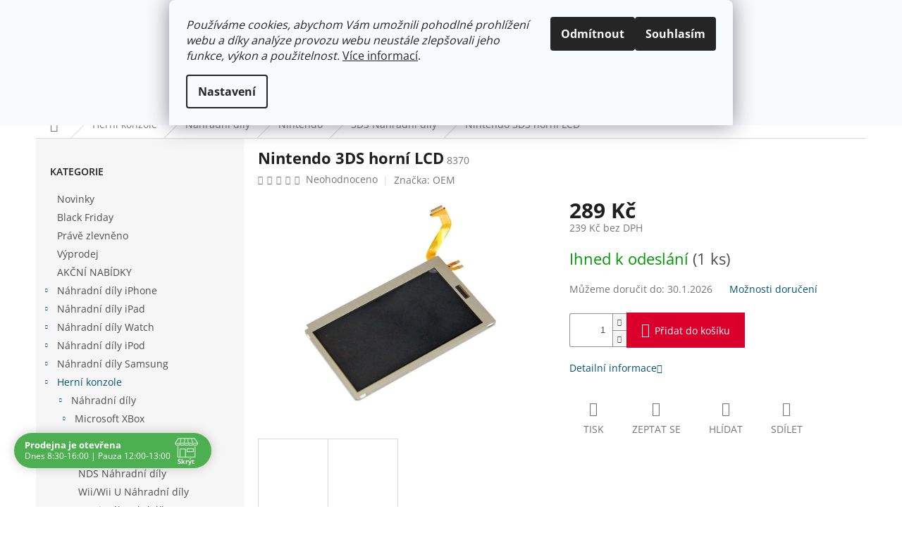

--- FILE ---
content_type: text/html; charset=utf-8
request_url: https://www.sintech-shop.cz/3ds-nahradni-dily/nintendo-3ds-horni-lcd/
body_size: 34591
content:
<!doctype html><html lang="cs" dir="ltr" class="header-background-light external-fonts-loaded"><head><meta charset="utf-8" /><meta name="viewport" content="width=device-width,initial-scale=1" /><title>Nintendo 3DS horní LCD - SINTECH-SHOP.CZ</title><link rel="preconnect" href="https://cdn.myshoptet.com" /><link rel="dns-prefetch" href="https://cdn.myshoptet.com" /><link rel="preload" href="https://cdn.myshoptet.com/prj/dist/master/cms/libs/jquery/jquery-1.11.3.min.js" as="script" /><link href="https://cdn.myshoptet.com/prj/dist/master/cms/templates/frontend_templates/shared/css/font-face/open-sans.css" rel="stylesheet"><link href="https://cdn.myshoptet.com/prj/dist/master/shop/dist/font-shoptet-11.css.62c94c7785ff2cea73b2.css" rel="stylesheet"><script>
dataLayer = [];
dataLayer.push({'shoptet' : {
    "pageId": 901,
    "pageType": "productDetail",
    "currency": "CZK",
    "currencyInfo": {
        "decimalSeparator": ",",
        "exchangeRate": 1,
        "priceDecimalPlaces": 0,
        "symbol": "K\u010d",
        "symbolLeft": 0,
        "thousandSeparator": " "
    },
    "language": "cs",
    "projectId": 105949,
    "product": {
        "id": 6703,
        "guid": "71afb43f-194b-11e6-8a3b-0cc47a6c92bc",
        "hasVariants": false,
        "codes": [
            {
                "code": 8370,
                "quantity": "1",
                "stocks": [
                    {
                        "id": 1,
                        "quantity": "1"
                    }
                ]
            }
        ],
        "code": "8370",
        "name": "Nintendo 3DS horn\u00ed LCD",
        "appendix": "",
        "weight": "0.1",
        "manufacturer": "OEM",
        "manufacturerGuid": "1EF53323C3A26B9C86ACDA0BA3DED3EE",
        "currentCategory": "Hern\u00ed konzole | N\u00e1hradn\u00ed d\u00edly pro hern\u00ed konzole | Nintendo | 3DS N\u00e1hradn\u00ed d\u00edly",
        "currentCategoryGuid": "48cd20c8-6cce-11e9-a065-0cc47a6c92bc",
        "defaultCategory": "Hern\u00ed konzole | N\u00e1hradn\u00ed d\u00edly pro hern\u00ed konzole | Nintendo | 3DS N\u00e1hradn\u00ed d\u00edly",
        "defaultCategoryGuid": "48cd20c8-6cce-11e9-a065-0cc47a6c92bc",
        "currency": "CZK",
        "priceWithVat": 289
    },
    "stocks": [
        {
            "id": 1,
            "title": "SINTECH.CZ LIMITED",
            "isDeliveryPoint": 1,
            "visibleOnEshop": 1
        },
        {
            "id": "ext",
            "title": "Sklad",
            "isDeliveryPoint": 0,
            "visibleOnEshop": 1
        }
    ],
    "cartInfo": {
        "id": null,
        "freeShipping": false,
        "freeShippingFrom": 1500,
        "leftToFreeGift": {
            "formattedPrice": "0 K\u010d",
            "priceLeft": 0
        },
        "freeGift": false,
        "leftToFreeShipping": {
            "priceLeft": 1500,
            "dependOnRegion": 0,
            "formattedPrice": "1 500 K\u010d"
        },
        "discountCoupon": [],
        "getNoBillingShippingPrice": {
            "withoutVat": 0,
            "vat": 0,
            "withVat": 0
        },
        "cartItems": [],
        "taxMode": "ORDINARY"
    },
    "cart": [],
    "customer": {
        "priceRatio": 1,
        "priceListId": 1,
        "groupId": null,
        "registered": false,
        "mainAccount": false
    }
}});
dataLayer.push({'cookie_consent' : {
    "marketing": "denied",
    "analytics": "denied"
}});
document.addEventListener('DOMContentLoaded', function() {
    shoptet.consent.onAccept(function(agreements) {
        if (agreements.length == 0) {
            return;
        }
        dataLayer.push({
            'cookie_consent' : {
                'marketing' : (agreements.includes(shoptet.config.cookiesConsentOptPersonalisation)
                    ? 'granted' : 'denied'),
                'analytics': (agreements.includes(shoptet.config.cookiesConsentOptAnalytics)
                    ? 'granted' : 'denied')
            },
            'event': 'cookie_consent'
        });
    });
});
</script>

<!-- Google Tag Manager -->
<script>(function(w,d,s,l,i){w[l]=w[l]||[];w[l].push({'gtm.start':
new Date().getTime(),event:'gtm.js'});var f=d.getElementsByTagName(s)[0],
j=d.createElement(s),dl=l!='dataLayer'?'&l='+l:'';j.async=true;j.src=
'https://www.googletagmanager.com/gtm.js?id='+i+dl;f.parentNode.insertBefore(j,f);
})(window,document,'script','dataLayer','GTM-N34J3N7');</script>
<!-- End Google Tag Manager -->

<meta property="og:type" content="website"><meta property="og:site_name" content="sintech-shop.cz"><meta property="og:url" content="https://www.sintech-shop.cz/3ds-nahradni-dily/nintendo-3ds-horni-lcd/"><meta property="og:title" content="Nintendo 3DS horní LCD - SINTECH-SHOP.CZ"><meta name="author" content="SINTECH-SHOP.CZ"><meta name="web_author" content="Shoptet.cz"><meta name="dcterms.rightsHolder" content="www.sintech-shop.cz"><meta name="robots" content="index,follow"><meta property="og:image" content="https://cdn.myshoptet.com/usr/www.sintech-shop.cz/user/shop/big/6703_3ds-lcd-top.jpg?5dd50e74"><meta property="og:description" content="Reparatur, Einbau, Ersatz, Display, Nintendo"><meta name="description" content="Reparatur, Einbau, Ersatz, Display, Nintendo"><meta property="product:price:amount" content="289"><meta property="product:price:currency" content="CZK"><style>:root {--color-primary: #005276;--color-primary-h: 198;--color-primary-s: 100%;--color-primary-l: 23%;--color-primary-hover: #4cbbe6;--color-primary-hover-h: 197;--color-primary-hover-s: 75%;--color-primary-hover-l: 60%;--color-secondary: #DA002B;--color-secondary-h: 348;--color-secondary-s: 100%;--color-secondary-l: 43%;--color-secondary-hover: #90001C;--color-secondary-hover-h: 348;--color-secondary-hover-s: 100%;--color-secondary-hover-l: 28%;--color-tertiary: #000000;--color-tertiary-h: 0;--color-tertiary-s: 0%;--color-tertiary-l: 0%;--color-tertiary-hover: #000000;--color-tertiary-hover-h: 0;--color-tertiary-hover-s: 0%;--color-tertiary-hover-l: 0%;--color-header-background: #ffffff;--template-font: "Open Sans";--template-headings-font: "Open Sans";--header-background-url: url("https://cdn.myshoptet.com/prj/dist/master/cms/img/header_backgrounds/04-blue.png");--cookies-notice-background: #F8FAFB;--cookies-notice-color: #252525;--cookies-notice-button-hover: #27263f;--cookies-notice-link-hover: #3b3a5f;--templates-update-management-preview-mode-content: "Náhled aktualizací šablony je aktivní pro váš prohlížeč."}</style>
    
    <link href="https://cdn.myshoptet.com/prj/dist/master/shop/dist/main-11.less.5a24dcbbdabfd189c152.css" rel="stylesheet" />
                <link href="https://cdn.myshoptet.com/prj/dist/master/shop/dist/mobile-header-v1-11.less.1ee105d41b5f713c21aa.css" rel="stylesheet" />
    
    <script>var shoptet = shoptet || {};</script>
    <script src="https://cdn.myshoptet.com/prj/dist/master/shop/dist/main-3g-header.js.05f199e7fd2450312de2.js"></script>
<!-- User include --><!-- api 422(76) html code header -->
<link rel="stylesheet" href="https://cdn.myshoptet.com/usr/api2.dklab.cz/user/documents/_doplnky/odpocet/105949/1320/105949_1320.css" type="text/css" /><style>
        :root {            
            --dklab-countdown-category-text-color: #FFFFFF;
            --dklab-countdown-detail-text-color: #FFFFFF;
            --dklab-countdown-background-lower-color: #D9323E;
            --dklab-countdown-background-upper-color: #A60F0F;
            --dklab-countdown-background-lower-color-detail: #D9323E;
            --dklab-countdown-background-upper-color-detail: #A60F0F;
            --dklab-countdown-carousel-text-color: #FFFFFF;            
            --dklab-countdown-radius: 0px;
            --dklab-countdown-carousel-background-color: #A60F0F;
        }
        </style>
<!-- api 426(80) html code header -->
<link rel="stylesheet" href="https://cdn.myshoptet.com/usr/api2.dklab.cz/user/documents/_doplnky/navstivene/105949/8/105949_8.css" type="text/css" /><style> :root { --dklab-lastvisited-background-color: #FFFFFF; } </style>
<!-- api 473(125) html code header -->

                <style>
                    #order-billing-methods .radio-wrapper[data-guid="62bac22d-9b1f-11ed-8eb3-0cc47a6c92bc"]:not(.cggooglepay), #order-billing-methods .radio-wrapper[data-guid="62cbea60-9b1f-11ed-8eb3-0cc47a6c92bc"]:not(.cggooglepay), #order-billing-methods .radio-wrapper[data-guid="b9973ccb-66d4-11eb-a065-0cc47a6c92bc"]:not(.cgapplepay) {
                        display: none;
                    }
                </style>
                <script type="text/javascript">
                    document.addEventListener('DOMContentLoaded', function() {
                        if (getShoptetDataLayer('pageType') === 'billingAndShipping') {
                            
                try {
                    if (window.ApplePaySession && window.ApplePaySession.canMakePayments()) {
                        
                        if (document.querySelector('#order-billing-methods .radio-wrapper[data-guid="b9973ccb-66d4-11eb-a065-0cc47a6c92bc"]')) {
                            document.querySelector('#order-billing-methods .radio-wrapper[data-guid="b9973ccb-66d4-11eb-a065-0cc47a6c92bc"]').classList.add('cgapplepay');
                        }
                        
                    }
                } catch (err) {} 
            
                            
                const cgBaseCardPaymentMethod = {
                        type: 'CARD',
                        parameters: {
                            allowedAuthMethods: ["PAN_ONLY", "CRYPTOGRAM_3DS"],
                            allowedCardNetworks: [/*"AMEX", "DISCOVER", "INTERAC", "JCB",*/ "MASTERCARD", "VISA"]
                        }
                };
                
                function cgLoadScript(src, callback)
                {
                    var s,
                        r,
                        t;
                    r = false;
                    s = document.createElement('script');
                    s.type = 'text/javascript';
                    s.src = src;
                    s.onload = s.onreadystatechange = function() {
                        if ( !r && (!this.readyState || this.readyState == 'complete') )
                        {
                            r = true;
                            callback();
                        }
                    };
                    t = document.getElementsByTagName('script')[0];
                    t.parentNode.insertBefore(s, t);
                } 
                
                function cgGetGoogleIsReadyToPayRequest() {
                    return Object.assign(
                        {},
                        {
                            apiVersion: 2,
                            apiVersionMinor: 0
                        },
                        {
                            allowedPaymentMethods: [cgBaseCardPaymentMethod]
                        }
                    );
                }

                function onCgGooglePayLoaded() {
                    let paymentsClient = new google.payments.api.PaymentsClient({environment: 'PRODUCTION'});
                    paymentsClient.isReadyToPay(cgGetGoogleIsReadyToPayRequest()).then(function(response) {
                        if (response.result) {
                            
                        if (document.querySelector('#order-billing-methods .radio-wrapper[data-guid="62bac22d-9b1f-11ed-8eb3-0cc47a6c92bc"]')) {
                            document.querySelector('#order-billing-methods .radio-wrapper[data-guid="62bac22d-9b1f-11ed-8eb3-0cc47a6c92bc"]').classList.add('cggooglepay');
                        }
                        

                        if (document.querySelector('#order-billing-methods .radio-wrapper[data-guid="62cbea60-9b1f-11ed-8eb3-0cc47a6c92bc"]')) {
                            document.querySelector('#order-billing-methods .radio-wrapper[data-guid="62cbea60-9b1f-11ed-8eb3-0cc47a6c92bc"]').classList.add('cggooglepay');
                        }
                        	 	 	 	 	 
                        }
                    })
                    .catch(function(err) {});
                }
                
                cgLoadScript('https://pay.google.com/gp/p/js/pay.js', onCgGooglePayLoaded);
            
                        }
                    });
                </script> 
                
<!-- api 491(143) html code header -->
<link rel="stylesheet" href="https://cdn.myshoptet.com/usr/api2.dklab.cz/user/documents/_doplnky/doprava/105949/12/105949_12.css" type="text/css" /><style>
        :root {
            --dklab-background-color: #000000;
            --dklab-foreground-color: #FFFFFF;
            --dklab-transport-background-color: #000000;
            --dklab-transport-foreground-color: #FFFFFF;
            --dklab-gift-background-color: #000000;
            --dklab-gift-foreground-color: #FFFFFF;
        }</style>
<!-- api 784(424) html code header -->
<script src="https://client.mcore.sk/shoptet/widget/50897394f7d1614aece4ee0cd5f68cb306436659?t=1657401123"></script>
<!-- api 608(256) html code header -->
<link rel="stylesheet" href="https://cdn.myshoptet.com/usr/api2.dklab.cz/user/documents/_doplnky/bannery/105949/3888/105949_3888.css" type="text/css" /><style>
        :root {
            --dklab-bannery-b-hp-padding: 15px;
            --dklab-bannery-b-hp-box-padding: 0px;
            --dklab-bannery-b-hp-big-screen: 100%;
            --dklab-bannery-b-hp-medium-screen: 100%;
            --dklab-bannery-b-hp-small-screen: 100%;
            --dklab-bannery-b-hp-tablet-screen: 100%;
            --dklab-bannery-b-hp-mobile-screen: 100%;

            --dklab-bannery-i-hp-icon-color: #005276;
            --dklab-bannery-i-hp-color: #000000;
            --dklab-bannery-i-hp-background: #FFFFFF;            
            
            --dklab-bannery-i-d-icon-color: #005276;
            --dklab-bannery-i-d-color: #000000;
            --dklab-bannery-i-d-background: #FFFFFF;


            --dklab-bannery-i-hp-w-big-screen: 4;
            --dklab-bannery-i-hp-w-medium-screen: 4;
            --dklab-bannery-i-hp-w-small-screen: 4;
            --dklab-bannery-i-hp-w-tablet-screen: 4;
            --dklab-bannery-i-hp-w-mobile-screen: 2;
            
            --dklab-bannery-i-d-w-big-screen: 4;
            --dklab-bannery-i-d-w-medium-screen: 4;
            --dklab-bannery-i-d-w-small-screen: 4;
            --dklab-bannery-i-d-w-tablet-screen: 4;
            --dklab-bannery-i-d-w-mobile-screen: 2;

        }</style>
<!-- api 690(337) html code header -->
<script>var ophWidgetData={"lang":"cs","link":"https:\/\/www.sintech-shop.cz\/clanky\/o-nas\/","logo":false,"turnOff":false,"expanded":true,"lunchShow":true,"checkHoliday":true,"showNextWeek":true,"showWidgetStart":"00:00","showWidgetEnd":"23:59","beforeOpenStore":"5","beforeCloseStore":"10","openingHours":[{"day":1,"openHour":"08:30","closeHour":"16:00","openPause":"12:00","closePause":"13:00","closed":false},{"day":2,"openHour":"08:30","closeHour":"16:00","openPause":"12:00","closePause":"13:00","closed":false},{"day":3,"openHour":"08:30","closeHour":"16:00","openPause":"12:00","closePause":"13:00","closed":false},{"day":4,"openHour":"08:30","closeHour":"16:00","openPause":"12:00","closePause":"13:00","closed":false},{"day":5,"openHour":"08:30","closeHour":"16:00","openPause":"12:00","closePause":"13:00","closed":false},{"day":6,"openHour":"","closeHour":"","openPause":"","closePause":"","closed":true},{"day":7,"openHour":"","closeHour":"","openPause":"","closePause":"","closed":true}],"excludes":[{"date":"2023-07-12","openHour":"","closeHour":"","openPause":"","closePause":"","closed":true,"text":""},{"date":"2023-07-19","openHour":"","closeHour":"","openPause":"","closePause":"","closed":true,"text":"Prodejna dovolen\u00e1"},{"date":"2023-07-20","openHour":"","closeHour":"","openPause":"","closePause":"","closed":true,"text":"Prodejna dovolen\u00e1"},{"date":"2023-07-21","openHour":"","closeHour":"","openPause":"","closePause":"","closed":true,"text":"Prodejna dovolen\u00e1"},{"date":"2023-07-22","openHour":"","closeHour":"","openPause":"","closePause":"","closed":true,"text":"Prodejna dovolen\u00e1"},{"date":"2023-07-23","openHour":"","closeHour":"","openPause":"","closePause":"","closed":true,"text":"Prodejna dovolen\u00e1"},{"date":"2023-07-24","openHour":"","closeHour":"","openPause":"","closePause":"","closed":true,"text":"Prodejna dovolen\u00e1"},{"date":"2023-07-25","openHour":"","closeHour":"","openPause":"","closePause":"","closed":true,"text":"Prodejna dovolen\u00e1"},{"date":"2023-07-26","openHour":"","closeHour":"","openPause":"","closePause":"","closed":true,"text":"Prodejna dovolen\u00e1"},{"date":"2023-07-27","openHour":"","closeHour":"","openPause":"","closePause":"","closed":true,"text":"Prodejna dovolen\u00e1"},{"date":"2023-07-28","openHour":"","closeHour":"","openPause":"","closePause":"","closed":true,"text":"Prodejna dovolen\u00e1"},{"date":"2023-08-17","openHour":"","closeHour":"","openPause":"","closePause":"","closed":true,"text":"Nen\u00ed mo\u017en\u00fd osobn\u00ed odb\u011br"},{"date":"2023-08-18","openHour":"","closeHour":"","openPause":"","closePause":"","closed":true,"text":"Nen\u00ed mo\u017en\u00fd osobn\u00ed odb\u011br"},{"date":"2023-12-14","openHour":"08:30","closeHour":"14:30","openPause":"","closePause":"","text":""},{"date":"2024-03-15","openHour":"","closeHour":"","openPause":"","closePause":"","closed":true,"text":"ZAV\u0158ENO"},{"date":"2024-04-03","openHour":"","closeHour":"","openPause":"","closePause":"","closed":true,"text":""},{"date":"2024-05-14","openHour":"","closeHour":"","openPause":"","closePause":"","closed":true,"text":"Z technick\u00fdch d\u016fvod\u016f"},{"date":"2024-06-11","openHour":"","closeHour":"","openPause":"","closePause":"","closed":true,"text":"Z technick\u00fdch d\u016fvod\u016f zav\u0159eno"},{"date":"2024-06-25","openHour":"","closeHour":"","openPause":"","closePause":"","closed":true,"text":"Z technick\u00fdch d\u016fvod\u016f zav\u0159eno"},{"date":"2024-07-08","openHour":"","closeHour":"","openPause":"","closePause":"","closed":true,"text":"Prodejna dovolen\u00e1"},{"date":"2024-07-09","openHour":"","closeHour":"","openPause":"","closePause":"","closed":true,"text":"Prodejna dovolen\u00e1"},{"date":"2024-07-10","openHour":"","closeHour":"","openPause":"","closePause":"","closed":true,"text":"Prodejna dovolen\u00e1"},{"date":"2024-07-11","openHour":"","closeHour":"","openPause":"","closePause":"","closed":true,"text":"Prodejna dovolen\u00e1"},{"date":"2024-07-12","openHour":"","closeHour":"","openPause":"","closePause":"","closed":true,"text":"Prodejna dovolen\u00e1"},{"date":"2024-07-13","openHour":"","closeHour":"","openPause":"","closePause":"","closed":true,"text":"Prodejna dovolen\u00e1"},{"date":"2024-07-14","openHour":"","closeHour":"","openPause":"","closePause":"","closed":true,"text":"Prodejna dovolen\u00e1"},{"date":"2024-07-15","openHour":"","closeHour":"","openPause":"","closePause":"","closed":true,"text":"Prodejna dovolen\u00e1"},{"date":"2024-07-26","openHour":"08:00","closeHour":"14:00","openPause":"","closePause":"","text":""},{"date":"2024-08-30","openHour":"08:30","closeHour":"12:00","openPause":"","closePause":"","text":""},{"date":"2024-09-24","openHour":"08:30","closeHour":"14:30","openPause":"","closePause":"","text":""},{"date":"2024-12-13","openHour":"08:30","closeHour":"13:00","openPause":"","closePause":"","closed":false,"text":""},{"date":"2025-02-24","openHour":"08:30","closeHour":"11:00","openPause":"","closePause":"","closed":false,"text":""},{"date":"2025-03-27","openHour":"08:30","closeHour":"12:00","openPause":"","closePause":"","closed":false,"text":""},{"date":"2025-05-16","openHour":"08:30","closeHour":"12:00","openPause":"","closePause":"","closed":false,"text":""},{"date":"2025-07-18","openHour":"","closeHour":"","openPause":"","closePause":"","closed":true,"text":""},{"date":"2025-07-29","openHour":"","closeHour":"","openPause":"","closePause":"","closed":true,"text":""},{"date":"2025-08-26","openHour":"","closeHour":"","openPause":"","closePause":"","closed":true,"text":"Nen\u00ed mo\u017en\u00fd osobn\u00ed odb\u011br"},{"date":"2025-08-27","openHour":"","closeHour":"","openPause":"","closePause":"","closed":true,"text":"Nen\u00ed mo\u017en\u00fd osobn\u00ed odb\u011br"},{"date":"2025-08-28","openHour":"","closeHour":"","openPause":"","closePause":"","closed":true,"text":"Nen\u00ed mo\u017en\u00fd osobn\u00ed odb\u011br"},{"date":"2025-08-29","openHour":"","closeHour":"","openPause":"","closePause":"","closed":true,"text":"Nen\u00ed mo\u017en\u00fd osobn\u00ed odb\u011br"},{"date":"2025-09-10","openHour":"","closeHour":"","openPause":"","closePause":"","closed":true,"text":""},{"date":"2025-09-11","openHour":"","closeHour":"","openPause":"","closePause":"","closed":true,"text":""},{"date":"2025-12-29","openHour":"","closeHour":"","openPause":"","closePause":"","closed":true,"text":""},{"date":"2025-12-30","openHour":"","closeHour":"","openPause":"","closePause":"","closed":true,"text":""},{"date":"2025-12-31","openHour":"","closeHour":"","openPause":"","closePause":"","closed":true,"text":""},{"date":"2026-01-01","openHour":"","closeHour":"","openPause":"","closePause":"","closed":true,"text":""},{"date":"2026-01-02","openHour":"","closeHour":"","openPause":"","closePause":"","closed":true,"text":""},{"date":"2026-01-03","openHour":"","closeHour":"","openPause":"","closePause":"","closed":true,"text":""},{"date":"2026-01-04","openHour":"","closeHour":"","openPause":"","closePause":"","closed":true,"text":""}],"holidayList":["01-01","01-05","08-05","05-07","06-07","28-09","28-10","17-11","24-12","25-12","26-12"],"todayLongFormat":true,"logoFilemanager":"","colors":{"bg_header_color":"","bg_logo_color":"","bg_title_color":"","bg_preopen_color":"#03a9f4","bg_open_color":"#4caf50","bg_pause_color":"#ff9800","bg_preclose_color":"#ff6f00","bg_close_color":"#e94b4b","color_exception_day":"#e94b4b"},"address":"Masarykova 143\nVesel\u00ed nad Moravou\nTel: 774 495 049","icon":"icon-01","bottomPosition":0,"showDetailOnExpand":true,"disableDetail":false,"disableDetailTable":false,"hideOnMobile":false,"hideOnCheckout":true,"weekTurnOff":[],"directPosition":"ltr"}</script>
<!-- service 608(256) html code header -->
<link rel="stylesheet" href="https://cdn.myshoptet.com/usr/api.dklab.cz/user/documents/fontawesome/css/all.css?v=1.02" type="text/css" />
<!-- service 619(267) html code header -->
<link href="https://cdn.myshoptet.com/usr/fvstudio.myshoptet.com/user/documents/addons/cartupsell.min.css?24.11.1" rel="stylesheet">
<!-- service 690(337) html code header -->
<link href="https://cdn.myshoptet.com/usr/mcore.myshoptet.com/user/documents/upload/addon01/ophWidget.min.css?v=1.6.9" rel="stylesheet" />


<!-- service 784(424) html code header -->
<link href="https://mcore.myshoptet.com/user/documents/upload/addon03/infoWidget.min.css?v=1.0.5" rel="stylesheet">
<!-- project html code header -->
<!-- Global site tag (gtag.js) - Google AdWords: 828151997 -->
<script async src="https://www.googletagmanager.com/gtag/js?id=AW-828151997"></script>
<script>
  window.dataLayer = window.dataLayer || [];
  function gtag(){dataLayer.push(arguments);}
  gtag('js', new Date());

  gtag('config', 'AW-828151997');
</script>

<style type="text/css"> h1 {text-transform: none; font-size: 22px; font-weight: 800; } </style>
<style type="text/css"> h2, h3, h4, h5 { text-transform: none;  font-weight: 500;} </style>
<style type="text/css"> p { color: #000000;} </style>



<meta name="seznam-wmt" content="73ogTEwkEqm2RQG2hgrnzaZMMKyenNzy" />

<style type="text/css">
.icon-starHalf-before,.icon-starOn-before,.star.half,.star.on { color: #f8a91d; }
</style>

<style type="text/css">
.rate-average { color: #f8a91d; }
</style>

<style>
#sold-out {display: none;}
</style>

<script type="text/javascript">
$(document).ready(function(){ $('.delivery-time span').html('Může být u Vás do:'); });
</script>

<script type="text/javascript">
$(document).ready(function(){ $('div a.p-watch-price').html('Hlídání produktu'); });
</script>

<script type="text/javascript">
(function(){
    var old = showFixedMessage;
    showFixedMessage = function(message, type){
        if(message == messages['unavailableVariant']) {
            return;
        }
        old(message, type);
    };
})();
</script>

<!-- Mailchimp -->
<script id="mcjs">!function(c,h,i,m,p){m=c.createElement(h),p=c.getElementsByTagName(h)[0],m.async=1,m.src=i,p.parentNode.insertBefore(m,p)}(document,"script","https://chimpstatic.com/mcjs-connected/js/users/0d8cf64739a3fe6ed67a68f61/b66e87baeb2eb7e61bc9c1701.js");</script>

<style>
@media only screen and (max-width: 40em) {
.footer-row-element .hide-for-small {
display: block !important;
}
}
</style>
<style>
@media only screen and (max-width: 40em) {#footer-in .footer-row-element:not(.banner) {display: block !important}}
</style>

<style>
#content .p-detail {
display: flex;
flex-direction: column;
}
#content .p-detail .products-related-header {
order: 30;
}
#content .p-detail .products-related.products-additional {
order: 31;
}
#content .p-detail .browse-p {
order: 32;
}
</style>
<!-- /User include --><link rel="shortcut icon" href="/favicon.ico" type="image/x-icon" /><link rel="canonical" href="https://www.sintech-shop.cz/3ds-nahradni-dily/nintendo-3ds-horni-lcd/" />    <script>
        var _hwq = _hwq || [];
        _hwq.push(['setKey', '0387CCE4A18F2ED1B0138F990480DB60']);
        _hwq.push(['setTopPos', '0']);
        _hwq.push(['showWidget', '22']);
        (function() {
            var ho = document.createElement('script');
            ho.src = 'https://cz.im9.cz/direct/i/gjs.php?n=wdgt&sak=0387CCE4A18F2ED1B0138F990480DB60';
            var s = document.getElementsByTagName('script')[0]; s.parentNode.insertBefore(ho, s);
        })();
    </script>
    <!-- Global site tag (gtag.js) - Google Analytics -->
    <script async src="https://www.googletagmanager.com/gtag/js?id=G-ZWFB3Q3RVX"></script>
    <script>
        
        window.dataLayer = window.dataLayer || [];
        function gtag(){dataLayer.push(arguments);}
        

                    console.debug('default consent data');

            gtag('consent', 'default', {"ad_storage":"denied","analytics_storage":"denied","ad_user_data":"denied","ad_personalization":"denied","wait_for_update":500});
            dataLayer.push({
                'event': 'default_consent'
            });
        
        gtag('js', new Date());

                gtag('config', 'UA-80741583-1', { 'groups': "UA" });
        
                gtag('config', 'G-ZWFB3Q3RVX', {"groups":"GA4","send_page_view":false,"content_group":"productDetail","currency":"CZK","page_language":"cs"});
        
                gtag('config', 'AW-828151997');
        
        
        
        
        
                    gtag('event', 'page_view', {"send_to":"GA4","page_language":"cs","content_group":"productDetail","currency":"CZK"});
        
                gtag('set', 'currency', 'CZK');

        gtag('event', 'view_item', {
            "send_to": "UA",
            "items": [
                {
                    "id": "8370",
                    "name": "Nintendo 3DS horn\u00ed LCD",
                    "category": "Hern\u00ed konzole \/ N\u00e1hradn\u00ed d\u00edly pro hern\u00ed konzole \/ Nintendo \/ 3DS N\u00e1hradn\u00ed d\u00edly",
                                        "brand": "OEM",
                                                            "price": 239
                }
            ]
        });
        
        
        
        
        
                    gtag('event', 'view_item', {"send_to":"GA4","page_language":"cs","content_group":"productDetail","value":239,"currency":"CZK","items":[{"item_id":"8370","item_name":"Nintendo 3DS horn\u00ed LCD","item_brand":"OEM","item_category":"Hern\u00ed konzole","item_category2":"N\u00e1hradn\u00ed d\u00edly pro hern\u00ed konzole","item_category3":"Nintendo","item_category4":"3DS N\u00e1hradn\u00ed d\u00edly","price":239,"quantity":1,"index":0}]});
        
        
        
        
        
        
        
        document.addEventListener('DOMContentLoaded', function() {
            if (typeof shoptet.tracking !== 'undefined') {
                for (var id in shoptet.tracking.bannersList) {
                    gtag('event', 'view_promotion', {
                        "send_to": "UA",
                        "promotions": [
                            {
                                "id": shoptet.tracking.bannersList[id].id,
                                "name": shoptet.tracking.bannersList[id].name,
                                "position": shoptet.tracking.bannersList[id].position
                            }
                        ]
                    });
                }
            }

            shoptet.consent.onAccept(function(agreements) {
                if (agreements.length !== 0) {
                    console.debug('gtag consent accept');
                    var gtagConsentPayload =  {
                        'ad_storage': agreements.includes(shoptet.config.cookiesConsentOptPersonalisation)
                            ? 'granted' : 'denied',
                        'analytics_storage': agreements.includes(shoptet.config.cookiesConsentOptAnalytics)
                            ? 'granted' : 'denied',
                                                                                                'ad_user_data': agreements.includes(shoptet.config.cookiesConsentOptPersonalisation)
                            ? 'granted' : 'denied',
                        'ad_personalization': agreements.includes(shoptet.config.cookiesConsentOptPersonalisation)
                            ? 'granted' : 'denied',
                        };
                    console.debug('update consent data', gtagConsentPayload);
                    gtag('consent', 'update', gtagConsentPayload);
                    dataLayer.push(
                        { 'event': 'update_consent' }
                    );
                }
            });
        });
    </script>
<script>
    (function(t, r, a, c, k, i, n, g) { t['ROIDataObject'] = k;
    t[k]=t[k]||function(){ (t[k].q=t[k].q||[]).push(arguments) },t[k].c=i;n=r.createElement(a),
    g=r.getElementsByTagName(a)[0];n.async=1;n.src=c;g.parentNode.insertBefore(n,g)
    })(window, document, 'script', '//www.heureka.cz/ocm/sdk.js?source=shoptet&version=2&page=product_detail', 'heureka', 'cz');

    heureka('set_user_consent', 0);
</script>
</head><body class="desktop id-901 in-3ds-nahradni-dily template-11 type-product type-detail multiple-columns-body columns-3 ums_forms_redesign--off ums_a11y_category_page--on ums_discussion_rating_forms--off ums_flags_display_unification--on ums_a11y_login--on mobile-header-version-1"><noscript>
    <style>
        #header {
            padding-top: 0;
            position: relative !important;
            top: 0;
        }
        .header-navigation {
            position: relative !important;
        }
        .overall-wrapper {
            margin: 0 !important;
        }
        body:not(.ready) {
            visibility: visible !important;
        }
    </style>
    <div class="no-javascript">
        <div class="no-javascript__title">Musíte změnit nastavení vašeho prohlížeče</div>
        <div class="no-javascript__text">Podívejte se na: <a href="https://www.google.com/support/bin/answer.py?answer=23852">Jak povolit JavaScript ve vašem prohlížeči</a>.</div>
        <div class="no-javascript__text">Pokud používáte software na blokování reklam, může být nutné povolit JavaScript z této stránky.</div>
        <div class="no-javascript__text">Děkujeme.</div>
    </div>
</noscript>

        <div id="fb-root"></div>
        <script>
            window.fbAsyncInit = function() {
                FB.init({
                    autoLogAppEvents : true,
                    xfbml            : true,
                    version          : 'v24.0'
                });
            };
        </script>
        <script async defer crossorigin="anonymous" src="https://connect.facebook.net/cs_CZ/sdk.js#xfbml=1&version=v24.0"></script>
<!-- Google Tag Manager (noscript) -->
<noscript><iframe src="https://www.googletagmanager.com/ns.html?id=GTM-N34J3N7"
height="0" width="0" style="display:none;visibility:hidden"></iframe></noscript>
<!-- End Google Tag Manager (noscript) -->

    <div class="siteCookies siteCookies--top siteCookies--light js-siteCookies" role="dialog" data-testid="cookiesPopup" data-nosnippet>
        <div class="siteCookies__form">
            <div class="siteCookies__content">
                <div class="siteCookies__text">
                    <em>Používáme cookies, abychom Vám umožnili pohodlné prohlížení webu a díky analýze provozu webu neustále zlepšovali jeho funkce, výkon a použitelnost.</em> <a href="/cookies" target="_blank" rel="noopener noreferrer">Více informací</a>.
                </div>
                <p class="siteCookies__links">
                    <button class="siteCookies__link js-cookies-settings" aria-label="Nastavení cookies" data-testid="cookiesSettings">Nastavení</button>
                </p>
            </div>
            <div class="siteCookies__buttonWrap">
                                    <button class="siteCookies__button js-cookiesConsentSubmit" value="reject" aria-label="Odmítnout cookies" data-testid="buttonCookiesReject">Odmítnout</button>
                                <button class="siteCookies__button js-cookiesConsentSubmit" value="all" aria-label="Přijmout cookies" data-testid="buttonCookiesAccept">Souhlasím</button>
            </div>
        </div>
        <script>
            document.addEventListener("DOMContentLoaded", () => {
                const siteCookies = document.querySelector('.js-siteCookies');
                document.addEventListener("scroll", shoptet.common.throttle(() => {
                    const st = document.documentElement.scrollTop;
                    if (st > 1) {
                        siteCookies.classList.add('siteCookies--scrolled');
                    } else {
                        siteCookies.classList.remove('siteCookies--scrolled');
                    }
                }, 100));
            });
        </script>
    </div>
<a href="#content" class="skip-link sr-only">Přejít na obsah</a><div class="overall-wrapper"><div class="user-action"><div class="container">
    <div class="user-action-in">
                    <div id="login" class="user-action-login popup-widget login-widget" role="dialog" aria-labelledby="loginHeading">
        <div class="popup-widget-inner">
                            <h2 id="loginHeading">Přihlášení k vašemu účtu</h2><div id="customerLogin"><form action="/action/Customer/Login/" method="post" id="formLoginIncluded" class="csrf-enabled formLogin" data-testid="formLogin"><input type="hidden" name="referer" value="" /><div class="form-group"><div class="input-wrapper email js-validated-element-wrapper no-label"><input type="email" name="email" class="form-control" autofocus placeholder="E-mailová adresa (např. jan@novak.cz)" data-testid="inputEmail" autocomplete="email" required /></div></div><div class="form-group"><div class="input-wrapper password js-validated-element-wrapper no-label"><input type="password" name="password" class="form-control" placeholder="Heslo" data-testid="inputPassword" autocomplete="current-password" required /><span class="no-display">Nemůžete vyplnit toto pole</span><input type="text" name="surname" value="" class="no-display" /></div></div><div class="form-group"><div class="login-wrapper"><button type="submit" class="btn btn-secondary btn-text btn-login" data-testid="buttonSubmit">Přihlásit se</button><div class="password-helper"><a href="/registrace/" data-testid="signup" rel="nofollow">Nová registrace</a><a href="/klient/zapomenute-heslo/" rel="nofollow">Zapomenuté heslo</a></div></div></div></form>
</div>                    </div>
    </div>

                            <div id="cart-widget" class="user-action-cart popup-widget cart-widget loader-wrapper" data-testid="popupCartWidget" role="dialog" aria-hidden="true">
    <div class="popup-widget-inner cart-widget-inner place-cart-here">
        <div class="loader-overlay">
            <div class="loader"></div>
        </div>
    </div>

    <div class="cart-widget-button">
        <a href="/kosik/" class="btn btn-conversion" id="continue-order-button" rel="nofollow" data-testid="buttonNextStep">Pokračovat do košíku</a>
    </div>
</div>
            </div>
</div>
</div><div class="top-navigation-bar" data-testid="topNavigationBar">

    <div class="container">

        <div class="top-navigation-contacts">
            <strong>Zákaznická podpora:</strong><a href="tel:604206010" class="project-phone" aria-label="Zavolat na 604206010" data-testid="contactboxPhone"><span>604 206 010</span></a><a href="mailto:sales@sintech-shop.cz" class="project-email" data-testid="contactboxEmail"><span>sales@sintech-shop.cz</span></a>        </div>

                            <div class="top-navigation-menu">
                <div class="top-navigation-menu-trigger"></div>
                <ul class="top-navigation-bar-menu">
                                            <li class="top-navigation-menu-item-39">
                            <a href="/clanky/obchodni-podminky/">Obchodní podmínky</a>
                        </li>
                                            <li class="top-navigation-menu-item-27">
                            <a href="/clanky/jak-nakupovat/">Jak nakupovat</a>
                        </li>
                                            <li class="top-navigation-menu-item-1997">
                            <a href="/clanky/cena-dopravy/">Cena dopravy</a>
                        </li>
                                            <li class="top-navigation-menu-item-1078">
                            <a href="/clanky/reklamacni-rad/">Reklamační řád</a>
                        </li>
                                            <li class="top-navigation-menu-item-1096">
                            <a href="/clanky/pravo-na-vraceni-zbozi/">Vrácení zboží</a>
                        </li>
                                            <li class="top-navigation-menu-item-29">
                            <a href="/clanky/o-nas/">O nás / Kontakty</a>
                        </li>
                                            <li class="top-navigation-menu-item--23">
                            <a href="/clanky/slovnik-pojmu/">Slovník pojmů</a>
                        </li>
                                            <li class="top-navigation-menu-item-1761">
                            <a href="/clanky/ochrana-osobnich-udaju/">Ochrana osobních údajů</a>
                        </li>
                                            <li class="top-navigation-menu-item-1162">
                            <a href="/clanky/vernostni-a-velkoobchodni-system/">Věrnostní a velkoobchodní systém</a>
                        </li>
                                    </ul>
                <ul class="top-navigation-bar-menu-helper"></ul>
            </div>
        
        <div class="top-navigation-tools">
            <div class="responsive-tools">
                <a href="#" class="toggle-window" data-target="search" aria-label="Hledat" data-testid="linkSearchIcon"></a>
                                                            <a href="#" class="toggle-window" data-target="login"></a>
                                                    <a href="#" class="toggle-window" data-target="navigation" aria-label="Menu" data-testid="hamburgerMenu"></a>
            </div>
                        <button class="top-nav-button top-nav-button-login toggle-window" type="button" data-target="login" aria-haspopup="dialog" aria-controls="login" aria-expanded="false" data-testid="signin"><span>Přihlášení</span></button>        </div>

    </div>

</div>
<header id="header"><div class="container navigation-wrapper">
    <div class="header-top">
        <div class="site-name-wrapper">
            <div class="site-name"><a href="/" data-testid="linkWebsiteLogo"><img src="https://cdn.myshoptet.com/usr/www.sintech-shop.cz/user/logos/logo_mainpage.png" alt="SINTECH-SHOP.CZ" fetchpriority="low" /></a></div>        </div>
        <div class="search" itemscope itemtype="https://schema.org/WebSite">
            <meta itemprop="headline" content="3DS Náhradní díly"/><meta itemprop="url" content="https://www.sintech-shop.cz"/><meta itemprop="text" content="Reparatur, Einbau, Ersatz, Display, Nintendo"/>            <form action="/action/ProductSearch/prepareString/" method="post"
    id="formSearchForm" class="search-form compact-form js-search-main"
    itemprop="potentialAction" itemscope itemtype="https://schema.org/SearchAction" data-testid="searchForm">
    <fieldset>
        <meta itemprop="target"
            content="https://www.sintech-shop.cz/vyhledavani/?string={string}"/>
        <input type="hidden" name="language" value="cs"/>
        
            
<input
    type="search"
    name="string"
        class="query-input form-control search-input js-search-input"
    placeholder="Napište, co hledáte"
    autocomplete="off"
    required
    itemprop="query-input"
    aria-label="Vyhledávání"
    data-testid="searchInput"
>
            <button type="submit" class="btn btn-default" data-testid="searchBtn">Hledat</button>
        
    </fieldset>
</form>
        </div>
        <div class="navigation-buttons">
                
    <a href="/kosik/" class="btn btn-icon toggle-window cart-count" data-target="cart" data-hover="true" data-redirect="true" data-testid="headerCart" rel="nofollow" aria-haspopup="dialog" aria-expanded="false" aria-controls="cart-widget">
        
                <span class="sr-only">Nákupní košík</span>
        
            <span class="cart-price visible-lg-inline-block" data-testid="headerCartPrice">
                                    Prázdný košík                            </span>
        
    
            </a>
        </div>
    </div>
    <nav id="navigation" aria-label="Hlavní menu" data-collapsible="true"><div class="navigation-in menu"><ul class="menu-level-1" role="menubar" data-testid="headerMenuItems"><li class="menu-item-39" role="none"><a href="/clanky/obchodni-podminky/" data-testid="headerMenuItem" role="menuitem" aria-expanded="false"><b>Obchodní podmínky</b></a></li>
<li class="menu-item--6" role="none"><a href="/clanky/napiste-nam/" data-testid="headerMenuItem" role="menuitem" aria-expanded="false"><b>Napište nám</b></a></li>
<li class="menu-item-29" role="none"><a href="/clanky/o-nas/" data-testid="headerMenuItem" role="menuitem" aria-expanded="false"><b>O nás / Kontakty</b></a></li>
<li class="menu-item-27" role="none"><a href="/clanky/jak-nakupovat/" data-testid="headerMenuItem" role="menuitem" aria-expanded="false"><b>Jak nakupovat</b></a></li>
<li class="menu-item-1997" role="none"><a href="/clanky/cena-dopravy/" data-testid="headerMenuItem" role="menuitem" aria-expanded="false"><b>Cena dopravy</b></a></li>
<li class="menu-item-1078" role="none"><a href="/clanky/reklamacni-rad/" data-testid="headerMenuItem" role="menuitem" aria-expanded="false"><b>Reklamační řád</b></a></li>
<li class="menu-item-1761" role="none"><a href="/clanky/ochrana-osobnich-udaju/" data-testid="headerMenuItem" role="menuitem" aria-expanded="false"><b>Ochrana osobních údajů</b></a></li>
<li class="menu-item-1096" role="none"><a href="/clanky/pravo-na-vraceni-zbozi/" data-testid="headerMenuItem" role="menuitem" aria-expanded="false"><b>Vrácení zboží</b></a></li>
<li class="appended-category menu-item-1130" role="none"><a href="/kategorie/novinky/"><b>Novinky</b></a></li><li class="appended-category menu-item-1572" role="none"><a href="/kategorie/black-friday/"><b>Black Friday</b></a></li><li class="appended-category menu-item-1142" role="none"><a href="/kategorie/vyhodne-nabidky/"><b>Právě zlevněno</b></a></li><li class="appended-category menu-item-1587" role="none"><a href="/kategorie/vyprodej/"><b>Výprodej</b></a></li><li class="appended-category menu-item-1979" role="none"><a href="/kategorie/akcni-nabidky/"><b>AKČNÍ NABÍDKY</b></a></li><li class="appended-category menu-item-1311 ext" role="none"><a href="/kategorie/nahradni-dily-apple-iphone-2/"><b>Náhradní díly iPhone</b><span class="submenu-arrow" role="menuitem"></span></a><ul class="menu-level-2 menu-level-2-appended" role="menu"><li class="menu-item-1395" role="none"><a href="/kategorie/iphone-3g-2/" data-testid="headerMenuItem" role="menuitem"><span>iPhone 3G</span></a></li><li class="menu-item-1398" role="none"><a href="/kategorie/iphone-3gs-2/" data-testid="headerMenuItem" role="menuitem"><span>iPhone 3GS</span></a></li><li class="menu-item-1314" role="none"><a href="/kategorie/iphone-4-2/" data-testid="headerMenuItem" role="menuitem"><span>iPhone 4</span></a></li><li class="menu-item-1332" role="none"><a href="/kategorie/iphone-4s-2/" data-testid="headerMenuItem" role="menuitem"><span>iPhone 4S</span></a></li><li class="menu-item-1335" role="none"><a href="/kategorie/iphone-5-2/" data-testid="headerMenuItem" role="menuitem"><span>iPhone 5</span></a></li><li class="menu-item-1425" role="none"><a href="/kategorie/iphone-5s-2/" data-testid="headerMenuItem" role="menuitem"><span>iPhone 5S</span></a></li><li class="menu-item-1338" role="none"><a href="/kategorie/iphone-se-2/" data-testid="headerMenuItem" role="menuitem"><span>iPhone SE</span></a></li><li class="menu-item-1428" role="none"><a href="/kategorie/iphone-5c-2/" data-testid="headerMenuItem" role="menuitem"><span>iPhone 5C</span></a></li><li class="menu-item-1434" role="none"><a href="/kategorie/iphone-6/" data-testid="headerMenuItem" role="menuitem"><span>iPhone 6</span></a></li><li class="menu-item-1437" role="none"><a href="/kategorie/iphone-6-plus-2/" data-testid="headerMenuItem" role="menuitem"><span>iPhone 6 Plus</span></a></li><li class="menu-item-1440" role="none"><a href="/kategorie/iphone-6s/" data-testid="headerMenuItem" role="menuitem"><span>iPhone 6S</span></a></li><li class="menu-item-1443" role="none"><a href="/kategorie/iphone-6s-plus-2/" data-testid="headerMenuItem" role="menuitem"><span>iPhone 6S Plus</span></a></li><li class="menu-item-1446" role="none"><a href="/kategorie/iphone-7-3/" data-testid="headerMenuItem" role="menuitem"><span>iPhone 7</span></a></li><li class="menu-item-1458" role="none"><a href="/kategorie/iphone-7-plus-3/" data-testid="headerMenuItem" role="menuitem"><span>iPhone 7 Plus</span></a></li><li class="menu-item-1578" role="none"><a href="/kategorie/iphone-8-2/" data-testid="headerMenuItem" role="menuitem"><span>iPhone 8/SE2020/SE2022</span></a></li><li class="menu-item-1581" role="none"><a href="/kategorie/iphone-8-plus-2/" data-testid="headerMenuItem" role="menuitem"><span>iPhone 8 Plus</span></a></li><li class="menu-item-1593" role="none"><a href="/kategorie/iphone-x-2/" data-testid="headerMenuItem" role="menuitem"><span>iPhone X/XS</span></a></li><li class="menu-item-1970" role="none"><a href="/kategorie/iphone-xr/" data-testid="headerMenuItem" role="menuitem"><span>iPhone XR</span></a></li><li class="menu-item-2087" role="none"><a href="/kategorie/iphone-11-11pro/" data-testid="headerMenuItem" role="menuitem"><span>iPhone 11/11Pro</span></a></li><li class="menu-item-2239" role="none"><a href="/kategorie/iphone-12-12-pro/" data-testid="headerMenuItem" role="menuitem"><span>iPhone 12-13</span></a></li></ul></li><li class="appended-category menu-item-1323 ext" role="none"><a href="/kategorie/nahradni-dily-apple-ipad-2/"><b>Náhradní díly iPad</b><span class="submenu-arrow" role="menuitem"></span></a><ul class="menu-level-2 menu-level-2-appended" role="menu"><li class="menu-item-1362" role="none"><a href="/kategorie/ipad-air-nahradni-dily-2/" data-testid="headerMenuItem" role="menuitem"><span>iPad Air </span></a></li><li class="menu-item-1401" role="none"><a href="/kategorie/ipad-1-nahradni-dily-2/" data-testid="headerMenuItem" role="menuitem"><span>iPad 1</span></a></li><li class="menu-item-1413" role="none"><a href="/kategorie/ipad2-nahradni-dily-2/" data-testid="headerMenuItem" role="menuitem"><span>iPad 2</span></a></li><li class="menu-item-1416" role="none"><a href="/kategorie/ipad3-nahradni-dily-2/" data-testid="headerMenuItem" role="menuitem"><span>iPad 3</span></a></li><li class="menu-item-1419" role="none"><a href="/kategorie/ipad4-nahradni-dily-2/" data-testid="headerMenuItem" role="menuitem"><span>iPad 4</span></a></li><li class="menu-item-1701" role="none"><a href="/kategorie/ipad-5/" data-testid="headerMenuItem" role="menuitem"><span>iPad 5</span></a></li><li class="menu-item-1973" role="none"><a href="/kategorie/ipad-6/" data-testid="headerMenuItem" role="menuitem"><span>iPad 6</span></a></li><li class="menu-item-1326" role="none"><a href="/kategorie/ipad-mini-nahradni-dily-2/" data-testid="headerMenuItem" role="menuitem"><span>iPad Mini</span></a></li><li class="menu-item-1485" role="none"><a href="/kategorie/ipad-pro/" data-testid="headerMenuItem" role="menuitem"><span>iPad Pro</span></a></li><li class="menu-item-2147" role="none"><a href="/kategorie/ipad-7-8-9/" data-testid="headerMenuItem" role="menuitem"><span>iPad 7/iPad 8/iPad 9</span></a></li><li class="menu-item-2299" role="none"><a href="/kategorie/ipad-10/" data-testid="headerMenuItem" role="menuitem"><span>iPad 10 (2022)</span></a></li></ul></li><li class="appended-category menu-item-1302 ext" role="none"><a href="/kategorie/nahradni-dily-apple-watch/"><b>Náhradní díly Watch</b><span class="submenu-arrow" role="menuitem"></span></a><ul class="menu-level-2 menu-level-2-appended" role="menu"><li class="menu-item-1494" role="none"><a href="/kategorie/lcd-displeje-apple-watch/" data-testid="headerMenuItem" role="menuitem"><span>LCD Displeje, dotyky</span></a></li><li class="menu-item-1773" role="none"><a href="/kategorie/baterie-6/" data-testid="headerMenuItem" role="menuitem"><span>Baterie</span></a></li><li class="menu-item-2024" role="none"><a href="/kategorie/original-series-1/" data-testid="headerMenuItem" role="menuitem"><span>Original/Series 1</span></a></li><li class="menu-item-2027" role="none"><a href="/kategorie/series-2/" data-testid="headerMenuItem" role="menuitem"><span>Series 2</span></a></li><li class="menu-item-2030" role="none"><a href="/kategorie/series-3/" data-testid="headerMenuItem" role="menuitem"><span>Series 3</span></a></li><li class="menu-item-2033" role="none"><a href="/kategorie/series-4/" data-testid="headerMenuItem" role="menuitem"><span>Series 4</span></a></li><li class="menu-item-2159" role="none"><a href="/kategorie/series-5/" data-testid="headerMenuItem" role="menuitem"><span>Series 5</span></a></li><li class="menu-item-2306" role="none"><a href="/kategorie/series-6/" data-testid="headerMenuItem" role="menuitem"><span>Series 6</span></a></li></ul></li><li class="appended-category menu-item-1365 ext" role="none"><a href="/kategorie/nahradni-dily-apple-ipod-2/"><b>Náhradní díly iPod</b><span class="submenu-arrow" role="menuitem"></span></a><ul class="menu-level-2 menu-level-2-appended" role="menu"><li class="menu-item-1368" role="none"><a href="/kategorie/ipod-video-2/" data-testid="headerMenuItem" role="menuitem"><span>iPod Video</span></a></li><li class="menu-item-1371" role="none"><a href="/kategorie/ipod-nano-2/" data-testid="headerMenuItem" role="menuitem"><span>iPod Nano</span></a></li><li class="menu-item-1374" role="none"><a href="/kategorie/ipod-3g-4g-photo-2/" data-testid="headerMenuItem" role="menuitem"><span>iPod 3G/4G/Photo</span></a></li><li class="menu-item-1380" role="none"><a href="/kategorie/ipod-classic-2/" data-testid="headerMenuItem" role="menuitem"><span>iPod Classic</span></a></li><li class="menu-item-1383" role="none"><a href="/kategorie/ipod-mini-2/" data-testid="headerMenuItem" role="menuitem"><span>iPod mini</span></a></li><li class="menu-item-1386" role="none"><a href="/kategorie/lcd-displeje-a-dotyky-2/" data-testid="headerMenuItem" role="menuitem"><span>LCD Displeje a dotyky</span></a></li><li class="menu-item-1392" role="none"><a href="/kategorie/ipod-touch-2/" data-testid="headerMenuItem" role="menuitem"><span>iPod Touch</span></a></li></ul></li><li class="appended-category menu-item-1341 ext" role="none"><a href="/kategorie/nahradni-dily-samsung-2/"><b>Náhradní díly Samsung</b><span class="submenu-arrow" role="menuitem"></span></a><ul class="menu-level-2 menu-level-2-appended" role="menu"><li class="menu-item-1851" role="none"><a href="/kategorie/baterie-samsung/" data-testid="headerMenuItem" role="menuitem"><span>Baterie</span></a></li><li class="menu-item-1410" role="none"><a href="/kategorie/galaxy-s1-2/" data-testid="headerMenuItem" role="menuitem"><span>Galaxy S1</span></a></li><li class="menu-item-1404" role="none"><a href="/kategorie/galaxy-s2-2/" data-testid="headerMenuItem" role="menuitem"><span>Galaxy S2</span></a></li><li class="menu-item-1407" role="none"><a href="/kategorie/galaxy-note-3/" data-testid="headerMenuItem" role="menuitem"><span>Galaxy Note</span></a></li><li class="menu-item-1347" role="none"><a href="/kategorie/galaxy-s3-i930x-2/" data-testid="headerMenuItem" role="menuitem"><span>Galaxy S3 i930x</span></a></li><li class="menu-item-1359" role="none"><a href="/kategorie/galaxy-s3-mini-i819x-2/" data-testid="headerMenuItem" role="menuitem"><span>Galaxy S3 mini i819x</span></a></li><li class="menu-item-1353" role="none"><a href="/kategorie/galaxy-s4-i950x-2/" data-testid="headerMenuItem" role="menuitem"><span>Galaxy S4 i950x</span></a></li><li class="menu-item-1356" role="none"><a href="/kategorie/galaxy-s4-mini-i919x-2/" data-testid="headerMenuItem" role="menuitem"><span>Galaxy S4 mini i919x</span></a></li><li class="menu-item-1431" role="none"><a href="/kategorie/galaxy-s5/" data-testid="headerMenuItem" role="menuitem"><span>Galaxy S5 G900/G903</span></a></li><li class="menu-item-1740" role="none"><a href="/kategorie/galaxy-s5mini/" data-testid="headerMenuItem" role="menuitem"><span>Galaxy S5 mini G800</span></a></li><li class="menu-item-1449" role="none"><a href="/kategorie/galaxy-s6-g920-2/" data-testid="headerMenuItem" role="menuitem"><span>Galaxy S6 G920</span></a></li><li class="menu-item-1455" role="none"><a href="/kategorie/galaxy-s6-edge-g925-2/" data-testid="headerMenuItem" role="menuitem"><span>Galaxy S6 Edge G925/G928</span></a></li><li class="menu-item-1344" role="none"><a href="/kategorie/galaxy-s7/" data-testid="headerMenuItem" role="menuitem"><span>Galaxy S7 G930</span></a></li><li class="menu-item-1734" role="none"><a href="/kategorie/galaxy-s7-edge/" data-testid="headerMenuItem" role="menuitem"><span>Galaxy S7 Edge G935</span></a></li><li class="menu-item-1599" role="none"><a href="/kategorie/galaxy-s8-s8/" data-testid="headerMenuItem" role="menuitem"><span>Galaxy S8/S8+ G950/G955</span></a></li><li class="menu-item-1885" role="none"><a href="/kategorie/galaxy-s9-s9/" data-testid="headerMenuItem" role="menuitem"><span>Galaxy S9/S9+ G960/G965</span></a></li><li class="menu-item-1452" role="none"><a href="/kategorie/galaxy-a-3/" data-testid="headerMenuItem" role="menuitem"><span>Galaxy A</span></a></li><li class="menu-item-1464" role="none"><a href="/kategorie/galaxy-j/" data-testid="headerMenuItem" role="menuitem"><span>Galaxy J</span></a></li><li class="menu-item-1422" role="none"><a href="/kategorie/galaxy-s5830-5830i-2/" data-testid="headerMenuItem" role="menuitem"><span>Galaxy S5830/5830i</span></a></li><li class="menu-item-1350" role="none"><a href="/kategorie/ostatni-2/" data-testid="headerMenuItem" role="menuitem"><span>Ostatní</span></a></li><li class="menu-item-1665" role="none"><a href="/kategorie/galaxy-tab/" data-testid="headerMenuItem" role="menuitem"><span>Galaxy Tab</span></a></li></ul></li><li class="appended-category menu-item-1156 ext" role="none"><a href="/kategorie/herni-konzole/"><b>Herní konzole</b><span class="submenu-arrow" role="menuitem"></span></a><ul class="menu-level-2 menu-level-2-appended" role="menu"><li class="menu-item-1545" role="none"><a href="/kategorie/nahradni-dily-pro-konzole/" data-testid="headerMenuItem" role="menuitem"><span>Náhradní díly</span></a></li><li class="menu-item-1542" role="none"><a href="/kategorie/prislusenstvi-pro-herni-konzole/" data-testid="headerMenuItem" role="menuitem"><span>Příslušenství</span></a></li></ul></li><li class="appended-category menu-item-1090 ext" role="none"><a href="/kategorie/prislusenstvi/"><b>Kryty a příslušenství</b><span class="submenu-arrow" role="menuitem"></span></a><ul class="menu-level-2 menu-level-2-appended" role="menu"><li class="menu-item-1051" role="none"><a href="/kategorie/prislusenstvi-apple/" data-testid="headerMenuItem" role="menuitem"><span>Příslušenství pro APPLE</span></a></li><li class="menu-item-1060" role="none"><a href="/kategorie/prislusenstvi-samsung/" data-testid="headerMenuItem" role="menuitem"><span>Příslušenství pro Samsung</span></a></li><li class="menu-item-1991" role="none"><a href="/kategorie/prislusenstvi-huawei/" data-testid="headerMenuItem" role="menuitem"><span>Příslušenství pro Huawei</span></a></li><li class="menu-item-2042" role="none"><a href="/kategorie/prislusenstvi-xiaomi/" data-testid="headerMenuItem" role="menuitem"><span>Příslušenství pro Xiaomi</span></a></li><li class="menu-item-1057" role="none"><a href="/kategorie/drzaky-adaptery/" data-testid="headerMenuItem" role="menuitem"><span>Držáky/Adaptéry</span></a></li><li class="menu-item-2009" role="none"><a href="/kategorie/chytre-hodinky/" data-testid="headerMenuItem" role="menuitem"><span>Chytré hodinky</span></a></li><li class="menu-item-2214" role="none"><a href="/kategorie/airtag/" data-testid="headerMenuItem" role="menuitem"><span>Apple Airtag</span></a></li></ul></li><li class="appended-category menu-item-1063 ext" role="none"><a href="/kategorie/kabely--nabijecky/"><b>Kabely, nabíječky</b><span class="submenu-arrow" role="menuitem"></span></a><ul class="menu-level-2 menu-level-2-appended" role="menu"><li class="menu-item-1913" role="none"><a href="/kategorie/av-kabely/" data-testid="headerMenuItem" role="menuitem"><span>AV kabely</span></a></li><li class="menu-item-1866" role="none"><a href="/kategorie/datove-a-nabijeci-kabely/" data-testid="headerMenuItem" role="menuitem"><span>Datové a nabíjecí kabely</span></a></li><li class="menu-item-1872" role="none"><a href="/kategorie/hdmi/" data-testid="headerMenuItem" role="menuitem"><span>HDMI Kabely</span></a></li><li class="menu-item-1869" role="none"><a href="/kategorie/nabijecky/" data-testid="headerMenuItem" role="menuitem"><span>Nabíječky</span></a></li></ul></li><li class="appended-category menu-item-1030 ext" role="none"><a href="/kategorie/retro-pocitace/"><b>Retro počítače</b><span class="submenu-arrow" role="menuitem"></span></a><ul class="menu-level-2 menu-level-2-appended" role="menu"><li class="menu-item-826" role="none"><a href="/kategorie/amiga/" data-testid="headerMenuItem" role="menuitem"><span>Amiga</span></a></li><li class="menu-item-2308" role="none"><a href="/kategorie/atari-xl-st/" data-testid="headerMenuItem" role="menuitem"><span>Atari XL/ST</span></a></li><li class="menu-item-2301" role="none"><a href="/kategorie/c64-c128/" data-testid="headerMenuItem" role="menuitem"><span>Commodore C64/C128</span></a></li><li class="menu-item-1536" role="none"><a href="/kategorie/membrany-klavesnice/" data-testid="headerMenuItem" role="menuitem"><span>Membrány klávesnice</span></a></li><li class="menu-item-1109" role="none"><a href="/kategorie/prislusenstvi-pro-retropocitace/" data-testid="headerMenuItem" role="menuitem"><span>Příslušenství pro retropočítače</span></a></li><li class="menu-item-748" role="none"><a href="/kategorie/ql/" data-testid="headerMenuItem" role="menuitem"><span>QL</span></a></li><li class="menu-item-730" role="none"><a href="/kategorie/zx81/" data-testid="headerMenuItem" role="menuitem"><span>ZX 81</span></a></li><li class="menu-item-712" role="none"><a href="/kategorie/spectrum/" data-testid="headerMenuItem" role="menuitem"><span>ZX Spectrum</span></a></li><li class="menu-item-1054" role="none"><a href="/kategorie/retro-knihy/" data-testid="headerMenuItem" role="menuitem"><span>Retro knihy</span></a></li><li class="menu-item-2316" role="none"><a href="/kategorie/zx-touch-retro-konzole/" data-testid="headerMenuItem" role="menuitem"><span>ZX Touch retro konzole</span></a></li></ul></li><li class="appended-category menu-item-703" role="none"><a href="/kategorie/naradi-2/"><b>Nářadí</b></a></li><li class="appended-category menu-item-1066 ext" role="none"><a href="/kategorie/audio-video/"><b>Audio/Video/Sluchátka</b><span class="submenu-arrow" role="menuitem"></span></a><ul class="menu-level-2 menu-level-2-appended" role="menu"><li class="menu-item-1904" role="none"><a href="/kategorie/av-konvertory/" data-testid="headerMenuItem" role="menuitem"><span>AV Konvertory</span></a></li><li class="menu-item-1901" role="none"><a href="/kategorie/sluchatka/" data-testid="headerMenuItem" role="menuitem"><span>Sluchátka</span></a></li></ul></li><li class="appended-category menu-item-2003 ext" role="none"><a href="/kategorie/pc-prislusenstvi/"><b>PC/Mac příslušenství</b><span class="submenu-arrow" role="menuitem"></span></a><ul class="menu-level-2 menu-level-2-appended" role="menu"><li class="menu-item-1907" role="none"><a href="/kategorie/pc/" data-testid="headerMenuItem" role="menuitem"><span>PC/Mac</span></a></li></ul></li><li class="ext" id="nav-manufacturers" role="none"><a href="https://www.sintech-shop.cz/znacka/" data-testid="brandsText" role="menuitem"><b>Značky</b><span class="submenu-arrow"></span></a><ul class="menu-level-2" role="menu"><li role="none"><a href="/znacka/apple/" data-testid="brandName" role="menuitem"><span>Apple/Foxconn</span></a></li><li role="none"><a href="/znacka/baseus/" data-testid="brandName" role="menuitem"><span>Baseus</span></a></li><li role="none"><a href="/znacka/black-eye/" data-testid="brandName" role="menuitem"><span>Black Eye</span></a></li><li role="none"><a href="/znacka/blow/" data-testid="brandName" role="menuitem"><span>Blow</span></a></li><li role="none"><a href="/znacka/essager/" data-testid="brandName" role="menuitem"><span>Essager</span></a></li><li role="none"><a href="/znacka/gear4/" data-testid="brandName" role="menuitem"><span>Gear4</span></a></li><li role="none"><a href="/znacka/google/" data-testid="brandName" role="menuitem"><span>Google</span></a></li><li role="none"><a href="/znacka/gx/" data-testid="brandName" role="menuitem"><span>GX</span></a></li><li role="none"><a href="/znacka/handodo/" data-testid="brandName" role="menuitem"><span>Handodo</span></a></li><li role="none"><a href="/znacka/jabra/" data-testid="brandName" role="menuitem"><span>Jabra</span></a></li><li role="none"><a href="/znacka/joyroom/" data-testid="brandName" role="menuitem"><span>Joyroom</span></a></li><li role="none"><a href="/znacka/mocolo/" data-testid="brandName" role="menuitem"><span>Mocolo</span></a></li><li role="none"><a href="/znacka/nillkin/" data-testid="brandName" role="menuitem"><span>Nillkin</span></a></li><li role="none"><a href="/znacka/nintendo/" data-testid="brandName" role="menuitem"><span>Nintendo</span></a></li><li role="none"><a href="/znacka/nokia/" data-testid="brandName" role="menuitem"><span>Nokia</span></a></li><li role="none"><a href="/znacka/remax/" data-testid="brandName" role="menuitem"><span>Remax</span></a></li><li role="none"><a href="/znacka/retroradionics/" data-testid="brandName" role="menuitem"><span>RetroRadionics</span></a></li><li role="none"><a href="/znacka/ringke/" data-testid="brandName" role="menuitem"><span>Ringke</span></a></li><li role="none"><a href="/znacka/samsung/" data-testid="brandName" role="menuitem"><span>Samsung</span></a></li><li role="none"><a href="/znacka/sintech-premium/" data-testid="brandName" role="menuitem"><span>SINTECH© Premium</span></a></li><li role="none"><a href="/znacka/sony/" data-testid="brandName" role="menuitem"><span>Sony</span></a></li><li role="none"><a href="/znacka/tactical/" data-testid="brandName" role="menuitem"><span>Tactical</span></a></li><li role="none"><a href="/znacka/usams/" data-testid="brandName" role="menuitem"><span>USAMS</span></a></li><li role="none"><a href="/znacka/xiaomi/" data-testid="brandName" role="menuitem"><span>Xiaomi</span></a></li></ul>
</li></ul>
    <ul class="navigationActions" role="menu">
                            <li role="none">
                                    <a href="/login/?backTo=%2F3ds-nahradni-dily%2Fnintendo-3ds-horni-lcd%2F" rel="nofollow" data-testid="signin" role="menuitem"><span>Přihlášení</span></a>
                            </li>
                        </ul>
</div><span class="navigation-close"></span></nav><div class="menu-helper" data-testid="hamburgerMenu"><span>Více</span></div>
</div></header><!-- / header -->


                    <div class="container breadcrumbs-wrapper">
            <div class="breadcrumbs navigation-home-icon-wrapper" itemscope itemtype="https://schema.org/BreadcrumbList">
                                                                            <span id="navigation-first" data-basetitle="SINTECH-SHOP.CZ" itemprop="itemListElement" itemscope itemtype="https://schema.org/ListItem">
                <a href="/" itemprop="item" class="navigation-home-icon"><span class="sr-only" itemprop="name">Domů</span></a>
                <span class="navigation-bullet">/</span>
                <meta itemprop="position" content="1" />
            </span>
                                <span id="navigation-1" itemprop="itemListElement" itemscope itemtype="https://schema.org/ListItem">
                <a href="/kategorie/herni-konzole/" itemprop="item" data-testid="breadcrumbsSecondLevel"><span itemprop="name">Herní konzole</span></a>
                <span class="navigation-bullet">/</span>
                <meta itemprop="position" content="2" />
            </span>
                                <span id="navigation-2" itemprop="itemListElement" itemscope itemtype="https://schema.org/ListItem">
                <a href="/kategorie/nahradni-dily-pro-konzole/" itemprop="item" data-testid="breadcrumbsSecondLevel"><span itemprop="name">Náhradní díly</span></a>
                <span class="navigation-bullet">/</span>
                <meta itemprop="position" content="3" />
            </span>
                                <span id="navigation-3" itemprop="itemListElement" itemscope itemtype="https://schema.org/ListItem">
                <a href="/kategorie/nintendo/" itemprop="item" data-testid="breadcrumbsSecondLevel"><span itemprop="name">Nintendo</span></a>
                <span class="navigation-bullet">/</span>
                <meta itemprop="position" content="4" />
            </span>
                                <span id="navigation-4" itemprop="itemListElement" itemscope itemtype="https://schema.org/ListItem">
                <a href="/kategorie/3ds-nahradni-dily/" itemprop="item" data-testid="breadcrumbsSecondLevel"><span itemprop="name">3DS Náhradní díly</span></a>
                <span class="navigation-bullet">/</span>
                <meta itemprop="position" content="5" />
            </span>
                                            <span id="navigation-5" itemprop="itemListElement" itemscope itemtype="https://schema.org/ListItem" data-testid="breadcrumbsLastLevel">
                <meta itemprop="item" content="https://www.sintech-shop.cz/3ds-nahradni-dily/nintendo-3ds-horni-lcd/" />
                <meta itemprop="position" content="6" />
                <span itemprop="name" data-title="Nintendo 3DS horní LCD">Nintendo 3DS horní LCD <span class="appendix"></span></span>
            </span>
            </div>
        </div>
    
<div id="content-wrapper" class="container content-wrapper">
    
    <div class="content-wrapper-in">
                                                <aside class="sidebar sidebar-left"  data-testid="sidebarMenu">
                                                                                                <div class="sidebar-inner">
                                                                                                        <div class="box box-bg-variant box-categories">    <div class="skip-link__wrapper">
        <span id="categories-start" class="skip-link__target js-skip-link__target sr-only" tabindex="-1">&nbsp;</span>
        <a href="#categories-end" class="skip-link skip-link--start sr-only js-skip-link--start">Přeskočit kategorie</a>
    </div>

<h4>Kategorie</h4>


<div id="categories"><div class="categories cat-01 expanded" id="cat-1130"><div class="topic"><a href="/kategorie/novinky/">Novinky<span class="cat-trigger">&nbsp;</span></a></div></div><div class="categories cat-02 external" id="cat-1572"><div class="topic"><a href="/kategorie/black-friday/">Black Friday<span class="cat-trigger">&nbsp;</span></a></div></div><div class="categories cat-01 expanded" id="cat-1142"><div class="topic"><a href="/kategorie/vyhodne-nabidky/">Právě zlevněno<span class="cat-trigger">&nbsp;</span></a></div></div><div class="categories cat-02 expanded" id="cat-1587"><div class="topic"><a href="/kategorie/vyprodej/">Výprodej<span class="cat-trigger">&nbsp;</span></a></div></div><div class="categories cat-01 expanded" id="cat-1979"><div class="topic"><a href="/kategorie/akcni-nabidky/">AKČNÍ NABÍDKY<span class="cat-trigger">&nbsp;</span></a></div></div><div class="categories cat-02 expandable external" id="cat-1311"><div class="topic"><a href="/kategorie/nahradni-dily-apple-iphone-2/">Náhradní díly iPhone<span class="cat-trigger">&nbsp;</span></a></div>

    </div><div class="categories cat-01 expandable external" id="cat-1323"><div class="topic"><a href="/kategorie/nahradni-dily-apple-ipad-2/">Náhradní díly iPad<span class="cat-trigger">&nbsp;</span></a></div>

    </div><div class="categories cat-02 expandable external" id="cat-1302"><div class="topic"><a href="/kategorie/nahradni-dily-apple-watch/">Náhradní díly Watch<span class="cat-trigger">&nbsp;</span></a></div>

    </div><div class="categories cat-01 expandable external" id="cat-1365"><div class="topic"><a href="/kategorie/nahradni-dily-apple-ipod-2/">Náhradní díly iPod<span class="cat-trigger">&nbsp;</span></a></div>

    </div><div class="categories cat-02 expandable external" id="cat-1341"><div class="topic"><a href="/kategorie/nahradni-dily-samsung-2/">Náhradní díly Samsung<span class="cat-trigger">&nbsp;</span></a></div>

    </div><div class="categories cat-01 expandable active expanded" id="cat-1156"><div class="topic child-active"><a href="/kategorie/herni-konzole/">Herní konzole<span class="cat-trigger">&nbsp;</span></a></div>

                    <ul class=" active expanded">
                                        <li class="
                                 expandable                 expanded                ">
                <a href="/kategorie/nahradni-dily-pro-konzole/">
                    Náhradní díly
                    <span class="cat-trigger">&nbsp;</span>                </a>
                                                            

                    <ul class=" active expanded">
                                        <li class="
                                 expandable                                 external">
                <a href="/kategorie/microsoft-xbox/">
                    Microsoft XBox
                    <span class="cat-trigger">&nbsp;</span>                </a>
                                                            

    
                                                </li>
                                <li class="
                                 expandable                 expanded                ">
                <a href="/kategorie/nintendo/">
                    Nintendo
                    <span class="cat-trigger">&nbsp;</span>                </a>
                                                            

                    <ul class=" active expanded">
                                        <li >
                <a href="/kategorie/nds-lite-nahradni-dily/">
                    NDS Lite Náhradní díly
                                    </a>
                                                                </li>
                                <li >
                <a href="/kategorie/nds-nahradni-dily/">
                    NDS Náhradní díly
                                    </a>
                                                                </li>
                                <li >
                <a href="/kategorie/wii-nahradni-dily/">
                    Wii/Wii U Náhradní díly
                                    </a>
                                                                </li>
                                <li >
                <a href="/kategorie/ndsi-nahradni-dily/">
                    NDSi Náhradní díly
                                    </a>
                                                                </li>
                                <li >
                <a href="/kategorie/2ds-nahradni-dily/">
                    2DS Náhradní díly
                                    </a>
                                                                </li>
                                <li class="
                active                                                 ">
                <a href="/kategorie/3ds-nahradni-dily/">
                    3DS Náhradní díly
                                    </a>
                                                                </li>
                                <li >
                <a href="/kategorie/switch-nahradni-dily/">
                    Switch
                                    </a>
                                                                </li>
                                <li >
                <a href="/kategorie/switch-lite-nahradni-dily/">
                    Switch Lite
                                    </a>
                                                                </li>
                </ul>
    
                                                </li>
                                <li class="
                                 expandable                                 external">
                <a href="/kategorie/sony-playstation-1-4/">
                    Sony Playstation 1-5
                    <span class="cat-trigger">&nbsp;</span>                </a>
                                                            

    
                                                </li>
                                <li class="
                                 expandable                                 external">
                <a href="/kategorie/sony-psp/">
                    SONY PSP
                    <span class="cat-trigger">&nbsp;</span>                </a>
                                                            

    
                                                </li>
                </ul>
    
                                                </li>
                                <li class="
                                 expandable                                 external">
                <a href="/kategorie/prislusenstvi-pro-herni-konzole/">
                    Příslušenství
                    <span class="cat-trigger">&nbsp;</span>                </a>
                                                            

    
                                                </li>
                </ul>
    </div><div class="categories cat-02 expandable external" id="cat-1090"><div class="topic"><a href="/kategorie/prislusenstvi/">Kryty a příslušenství<span class="cat-trigger">&nbsp;</span></a></div>

    </div><div class="categories cat-01 expandable external" id="cat-1063"><div class="topic"><a href="/kategorie/kabely--nabijecky/">Kabely, nabíječky<span class="cat-trigger">&nbsp;</span></a></div>

    </div><div class="categories cat-02 expandable external" id="cat-1030"><div class="topic"><a href="/kategorie/retro-pocitace/">Retro počítače<span class="cat-trigger">&nbsp;</span></a></div>

    </div><div class="categories cat-01 external" id="cat-703"><div class="topic"><a href="/kategorie/naradi-2/">Nářadí<span class="cat-trigger">&nbsp;</span></a></div></div><div class="categories cat-02 expandable external" id="cat-1066"><div class="topic"><a href="/kategorie/audio-video/">Audio/Video/Sluchátka<span class="cat-trigger">&nbsp;</span></a></div>

    </div><div class="categories cat-01 expandable external" id="cat-2003"><div class="topic"><a href="/kategorie/pc-prislusenstvi/">PC/Mac příslušenství<span class="cat-trigger">&nbsp;</span></a></div>

    </div>                <div class="categories cat-02 expandable" id="cat-manufacturers" data-testid="brandsList">
            
            <div class="topic"><a href="https://www.sintech-shop.cz/znacka/" data-testid="brandsText">Značky</a></div>
            <ul class="menu-level-2" role="menu"><li role="none"><a href="/znacka/apple/" data-testid="brandName" role="menuitem"><span>Apple/Foxconn</span></a></li><li role="none"><a href="/znacka/baseus/" data-testid="brandName" role="menuitem"><span>Baseus</span></a></li><li role="none"><a href="/znacka/black-eye/" data-testid="brandName" role="menuitem"><span>Black Eye</span></a></li><li role="none"><a href="/znacka/blow/" data-testid="brandName" role="menuitem"><span>Blow</span></a></li><li role="none"><a href="/znacka/essager/" data-testid="brandName" role="menuitem"><span>Essager</span></a></li><li role="none"><a href="/znacka/gear4/" data-testid="brandName" role="menuitem"><span>Gear4</span></a></li><li role="none"><a href="/znacka/google/" data-testid="brandName" role="menuitem"><span>Google</span></a></li><li role="none"><a href="/znacka/gx/" data-testid="brandName" role="menuitem"><span>GX</span></a></li><li role="none"><a href="/znacka/handodo/" data-testid="brandName" role="menuitem"><span>Handodo</span></a></li><li role="none"><a href="/znacka/jabra/" data-testid="brandName" role="menuitem"><span>Jabra</span></a></li><li role="none"><a href="/znacka/joyroom/" data-testid="brandName" role="menuitem"><span>Joyroom</span></a></li><li role="none"><a href="/znacka/mocolo/" data-testid="brandName" role="menuitem"><span>Mocolo</span></a></li><li role="none"><a href="/znacka/nillkin/" data-testid="brandName" role="menuitem"><span>Nillkin</span></a></li><li role="none"><a href="/znacka/nintendo/" data-testid="brandName" role="menuitem"><span>Nintendo</span></a></li><li role="none"><a href="/znacka/nokia/" data-testid="brandName" role="menuitem"><span>Nokia</span></a></li><li role="none"><a href="/znacka/remax/" data-testid="brandName" role="menuitem"><span>Remax</span></a></li><li role="none"><a href="/znacka/retroradionics/" data-testid="brandName" role="menuitem"><span>RetroRadionics</span></a></li><li role="none"><a href="/znacka/ringke/" data-testid="brandName" role="menuitem"><span>Ringke</span></a></li><li role="none"><a href="/znacka/samsung/" data-testid="brandName" role="menuitem"><span>Samsung</span></a></li><li role="none"><a href="/znacka/sintech-premium/" data-testid="brandName" role="menuitem"><span>SINTECH© Premium</span></a></li><li role="none"><a href="/znacka/sony/" data-testid="brandName" role="menuitem"><span>Sony</span></a></li><li role="none"><a href="/znacka/tactical/" data-testid="brandName" role="menuitem"><span>Tactical</span></a></li><li role="none"><a href="/znacka/usams/" data-testid="brandName" role="menuitem"><span>USAMS</span></a></li><li role="none"><a href="/znacka/xiaomi/" data-testid="brandName" role="menuitem"><span>Xiaomi</span></a></li></ul>
        </div>
    </div>

    <div class="skip-link__wrapper">
        <a href="#categories-start" class="skip-link skip-link--end sr-only js-skip-link--end" tabindex="-1" hidden>Přeskočit kategorie</a>
        <span id="categories-end" class="skip-link__target js-skip-link__target sr-only" tabindex="-1">&nbsp;</span>
    </div>
</div>
                                                                        <div class="banner"><div class="banner-wrapper banner8"><img data-src="https://cdn.myshoptet.com/usr/www.sintech-shop.cz/user/banners/banner_no8_-_online.jpg?62572944" src="data:image/svg+xml,%3Csvg%20width%3D%22268%22%20height%3D%22127%22%20xmlns%3D%22http%3A%2F%2Fwww.w3.org%2F2000%2Fsvg%22%3E%3C%2Fsvg%3E" fetchpriority="low" alt="Online platby" width="268" height="127" /></div></div>
                                                                                <div class="box box-bg-default box-sm box-topProducts">        <div class="top-products-wrapper js-top10" >
        <h4><span>Top 10 produktů</span></h4>
        <ol class="top-products">
                            <li class="display-image">
                                            <a href="/ps5-nahradni-dily/hall-effect-analogovy-3d-ridici-modul-ovladace-playstation-5/" class="top-products-image">
                            <img src="data:image/svg+xml,%3Csvg%20width%3D%22100%22%20height%3D%22100%22%20xmlns%3D%22http%3A%2F%2Fwww.w3.org%2F2000%2Fsvg%22%3E%3C%2Fsvg%3E" alt="11260 PS5 3D hall modul 1" width="100" height="100"  data-src="https://cdn.myshoptet.com/usr/www.sintech-shop.cz/user/shop/related/221426_11260-ps5-3d-hall-modul-1.jpg?66636d16" fetchpriority="low" />
                        </a>
                                        <a href="/ps5-nahradni-dily/hall-effect-analogovy-3d-ridici-modul-ovladace-playstation-5/" class="top-products-content">
                        <span class="top-products-name">  Hall Effect analogový 3D řídící modul ovladače Playstation 5</span>
                        
                                                        <strong>
                                99 Kč
                                

                            </strong>
                                                    
                    </a>
                </li>
                            <li class="display-image">
                                            <a href="/ps4-nahradni-dily/analogovy-3d-ridici-modul-ps4-xbox-one-ovladace/" class="top-products-image">
                            <img src="data:image/svg+xml,%3Csvg%20width%3D%22100%22%20height%3D%22100%22%20xmlns%3D%22http%3A%2F%2Fwww.w3.org%2F2000%2Fsvg%22%3E%3C%2Fsvg%3E" alt="10077 ps4 3D analog new ver 1" width="100" height="100"  data-src="https://cdn.myshoptet.com/usr/www.sintech-shop.cz/user/shop/related/217356_10077-ps4-3d-analog-new-ver-1.jpg?5f307d02" fetchpriority="low" />
                        </a>
                                        <a href="/ps4-nahradni-dily/analogovy-3d-ridici-modul-ps4-xbox-one-ovladace/" class="top-products-content">
                        <span class="top-products-name">  Analogový 3D řídící modul ovladače pro PS4/XBOX ONE</span>
                        
                                                        <strong>
                                69 Kč
                                

                            </strong>
                                                    
                    </a>
                </li>
                            <li class="display-image">
                                            <a href="/ps5-nahradni-dily/analogovy-3d-ridici-modul-ovladace-dualsense-pro-ps5/" class="top-products-image">
                            <img src="data:image/svg+xml,%3Csvg%20width%3D%22100%22%20height%3D%22100%22%20xmlns%3D%22http%3A%2F%2Fwww.w3.org%2F2000%2Fsvg%22%3E%3C%2Fsvg%3E" alt="10573 PS5 3D modul 1" width="100" height="100"  data-src="https://cdn.myshoptet.com/usr/www.sintech-shop.cz/user/shop/related/221136_10573-ps5-3d-modul-1.jpg?632b7fd8" fetchpriority="low" />
                        </a>
                                        <a href="/ps5-nahradni-dily/analogovy-3d-ridici-modul-ovladace-dualsense-pro-ps5/" class="top-products-content">
                        <span class="top-products-name">  Analogový 3D řídící modul ovladače DualSense pro Playstation 5</span>
                        
                                                        <strong>
                                49 Kč
                                

                            </strong>
                                                    
                    </a>
                </li>
                            <li class="display-image">
                                            <a href="/switch-nahradni-dily/nintendo-switch-analogovy-3d-joystick-pro-joy-con/" class="top-products-image">
                            <img src="data:image/svg+xml,%3Csvg%20width%3D%22100%22%20height%3D%22100%22%20xmlns%3D%22http%3A%2F%2Fwww.w3.org%2F2000%2Fsvg%22%3E%3C%2Fsvg%3E" alt="10120 switch 3d joycon 1" width="100" height="100"  data-src="https://cdn.myshoptet.com/usr/www.sintech-shop.cz/user/shop/related/217500_10120-switch-3d-joycon-1.jpg?5b7ddb5d" fetchpriority="low" />
                        </a>
                                        <a href="/switch-nahradni-dily/nintendo-switch-analogovy-3d-joystick-pro-joy-con/" class="top-products-content">
                        <span class="top-products-name">  Nintendo Switch analogový 3D joystick pro Joy-con, černý</span>
                        
                                                        <strong>
                                64 Kč
                                

                            </strong>
                                                    
                    </a>
                </li>
                            <li class="display-image">
                                            <a href="/ps5-nahradni-dily/baterie-do-ps5-dualsense-ovladace/" class="top-products-image">
                            <img src="data:image/svg+xml,%3Csvg%20width%3D%22100%22%20height%3D%22100%22%20xmlns%3D%22http%3A%2F%2Fwww.w3.org%2F2000%2Fsvg%22%3E%3C%2Fsvg%3E" alt="11334 ps5 battery 01" width="100" height="100"  data-src="https://cdn.myshoptet.com/usr/www.sintech-shop.cz/user/shop/related/221485_11334-ps5-battery-01.jpg?6943bca9" fetchpriority="low" />
                        </a>
                                        <a href="/ps5-nahradni-dily/baterie-do-ps5-dualsense-ovladace/" class="top-products-content">
                        <span class="top-products-name">  Baterie do PS5 Dualsense ovladače</span>
                        
                                                        <strong>
                                219 Kč
                                

                            </strong>
                                                    
                    </a>
                </li>
                            <li class="display-image">
                                            <a href="/ps4-nahradni-dily/ps4-baterie-ovladace-dualshock-4--lip-1522/" class="top-products-image">
                            <img src="data:image/svg+xml,%3Csvg%20width%3D%22100%22%20height%3D%22100%22%20xmlns%3D%22http%3A%2F%2Fwww.w3.org%2F2000%2Fsvg%22%3E%3C%2Fsvg%3E" alt="9601 ps4joypad aku 2" width="100" height="100"  data-src="https://cdn.myshoptet.com/usr/www.sintech-shop.cz/user/shop/related/207621-1_9601-ps4joypad-aku-2.jpg?58db9aed" fetchpriority="low" />
                        </a>
                                        <a href="/ps4-nahradni-dily/ps4-baterie-ovladace-dualshock-4--lip-1522/" class="top-products-content">
                        <span class="top-products-name">  Baterie do PS4 ovladače Dualshock 4 CUH-ZCT1 KCR1410/LIP1522</span>
                        
                                                        <strong>
                                149 Kč
                                

                            </strong>
                                                    
                    </a>
                </li>
                            <li class="display-image">
                                            <a href="/herni-konzole/analogovy-3d-ridici-modul-ovladace-pro-xbox-one-s-x/" class="top-products-image">
                            <img src="data:image/svg+xml,%3Csvg%20width%3D%22100%22%20height%3D%22100%22%20xmlns%3D%22http%3A%2F%2Fwww.w3.org%2F2000%2Fsvg%22%3E%3C%2Fsvg%3E" alt="10404 xbox one 3D analog 1" width="100" height="100"  data-src="https://cdn.myshoptet.com/usr/www.sintech-shop.cz/user/shop/related/221026_10404-xbox-one-3d-analog-1.jpg?61f2a8f6" fetchpriority="low" />
                        </a>
                                        <a href="/herni-konzole/analogovy-3d-ridici-modul-ovladace-pro-xbox-one-s-x/" class="top-products-content">
                        <span class="top-products-name">  Analogový 3D řídící modul ovladače pro XBOX ONE Series S/X</span>
                        
                                                        <strong>
                                69 Kč
                                

                            </strong>
                                                    
                    </a>
                </li>
                            <li class="display-image">
                                            <a href="/nahradni-dily/z80a-cpu/" class="top-products-image">
                            <img src="data:image/svg+xml,%3Csvg%20width%3D%22100%22%20height%3D%22100%22%20xmlns%3D%22http%3A%2F%2Fwww.w3.org%2F2000%2Fsvg%22%3E%3C%2Fsvg%3E" alt="Z80 A Prozessor" width="100" height="100"  data-src="https://cdn.myshoptet.com/usr/www.sintech-shop.cz/user/shop/related/3922_z80-a-prozessor.jpg?68dcf2ac" fetchpriority="low" />
                        </a>
                                        <a href="/nahradni-dily/z80a-cpu/" class="top-products-content">
                        <span class="top-products-name">  Z80A CPU</span>
                        
                                                        <strong>
                                149 Kč
                                

                            </strong>
                                                    
                    </a>
                </li>
                            <li class="display-image">
                                            <a href="/ps4-nahradni-dily/analogovy-3d-ridici-modul-ovladace-pro-ps4--v2/" class="top-products-image">
                            <img src="data:image/svg+xml,%3Csvg%20width%3D%22100%22%20height%3D%22100%22%20xmlns%3D%22http%3A%2F%2Fwww.w3.org%2F2000%2Fsvg%22%3E%3C%2Fsvg%3E" alt="10482 ps4 3D analog 1" width="100" height="100"  data-src="https://cdn.myshoptet.com/usr/www.sintech-shop.cz/user/shop/related/219665_10482-ps4-3d-analog-1.jpg?5f307b01" fetchpriority="low" />
                        </a>
                                        <a href="/ps4-nahradni-dily/analogovy-3d-ridici-modul-ovladace-pro-ps4--v2/" class="top-products-content">
                        <span class="top-products-name">  Analogový 3D řídící modul ovladače pro PS4 Pro (V2)</span>
                        
                                                        <strong>
                                69 Kč
                                

                            </strong>
                                                    
                    </a>
                </li>
                            <li class="display-image">
                                            <a href="/psp-2000/akumulator-1200-mah-pro-psp2000-3000/" class="top-products-image">
                            <img src="data:image/svg+xml,%3Csvg%20width%3D%22100%22%20height%3D%22100%22%20xmlns%3D%22http%3A%2F%2Fwww.w3.org%2F2000%2Fsvg%22%3E%3C%2Fsvg%3E" alt="7193 psp2000 aku1" width="100" height="100"  data-src="https://cdn.myshoptet.com/usr/www.sintech-shop.cz/user/shop/related/4849_7193-psp2000-aku1.jpg?696f2c5c" fetchpriority="low" />
                        </a>
                                        <a href="/psp-2000/akumulator-1200-mah-pro-psp2000-3000/" class="top-products-content">
                        <span class="top-products-name">  Akumulátor pro PSP2000/3000</span>
                        
                                                        <strong>
                                199 Kč
                                

                            </strong>
                                                    
                    </a>
                </li>
                    </ol>
    </div>
</div>
                                                                                                                                        <div class="box box-bg-variant box-sm box-section1">
                            
        <h4><span>Novinky</span></h4>
                    <div class="news-item-widget">
                                <h5 class="with-short-description">
                <a href="/rubriky/nase-novinky/hard-oled-vs--soft-oled/">Hard OLED vs. Soft OLED</a></h5>
                                                    <div>
                        <p>OLED displeje u telefonů od Apple jsou na trhu od ...</p>
                    </div>
                            </div>
                    <div class="news-item-widget">
                                <h5 class="with-short-description">
                <a href="/rubriky/nase-novinky/nekompatibilita-displeje-iphonu-7/">Nekompatibilita displeje iPhonu 7, 7+, 8, 8+</a></h5>
                                                    <div>
                        <p>Nekompatibilita displeje iPhonu 7, 7+, 8, 8+
Jsou...</p>
                    </div>
                            </div>
                    <div class="news-item-widget">
                                <h5 class="with-short-description">
                <a href="/rubriky/nase-novinky/problem-vyresen--iphone-7-home-button-jiz-muze-po-vymene-fungovat/">Iphone 7 Home Button již může po výměně fungovat</a></h5>
                                                    <div>
                        <p>Jak možná mnozí ví, je problém u IPHONE 7 vyměnit ...</p>
                    </div>
                            </div>
                    <div class="news-item-widget">
                                <h5 class="with-short-description">
                <a href="/rubriky/nase-novinky/zx-spectrum-48k-ve-zcela-novych-barvach/">ZX Spectrum 48k ve zcela nových barvách</a></h5>
                                                    <div>
                        <p>Nové repliky „housingů“ ZX Spectra 48k přímo od vý...</p>
                    </div>
                            </div>
                    <div class="news-item-widget">
                                <h5 class="with-short-description">
                <a href="/rubriky/nase-novinky/tipy-pro-demontaz-a-montaz-displeje-vaseho-iphone/">Tipy pro demontáž a montáž displeje vašeho iPhone</a></h5>
                                                    <div>
                        <p> 
Tyto tipy slouží převážně k práci s iPhone 6/6S...</p>
                    </div>
                            </div>
                    

                    </div>
                                                                                                                                <div class="box box-bg-default box-sm box-toplist">    <div id="toplist">
        <h4><span>Toplist</span></h4>
        <div class="text-center">
            
        </div>
    </div>
</div>
                                                                                                            <div class="box box-bg-variant box-sm box-facebook">            <div id="facebookWidget">
            <h4><span>Facebook</span></h4>
                <div id="fb-widget-wrap">
        <div class="fb-page"
             data-href="https://www.facebook.com/sintechshop/"
             data-width="191"
             data-height="398"
             data-hide-cover="false"
             data-show-facepile="false"
             data-show-posts="false">
            <blockquote cite="https://www.facebook.com/sintechshop/" class="fb-xfbml-parse-ignore">
                <a href="https://www.facebook.com/sintechshop/">SINTECH-SHOP.CZ</a>
            </blockquote>
        </div>
    </div>

    <script>
        (function () {
            var isInstagram = /Instagram/i.test(navigator.userAgent || "");

            if (isInstagram) {
                var wrap = document.getElementById("fb-widget-wrap");
                if (wrap) {
                    wrap.innerHTML =
                        '<a href="https://www.facebook.com/sintechshop/" target="_blank" rel="noopener noreferrer" class="btn btn-secondary">' +
                        'Facebook' +
                        '</a>';
                }
            }
        })();
    </script>

        </div>
    </div>
                                                                                                            <div class="box box-bg-default box-sm box-instagram">    </div>
                                                                        <div class="banner"><div class="banner-wrapper banner6911"><a href="https://www.sintech-shop.cz/kategorie/retro-pocitace/" data-ec-promo-id="199" class="extended-empty" ><img data-src="https://cdn.myshoptet.com/usr/www.sintech-shop.cz/user/banners/baner6_retro-4.jpg?67a7bb09" src="data:image/svg+xml,%3Csvg%20width%3D%22367%22%20height%3D%22161%22%20xmlns%3D%22http%3A%2F%2Fwww.w3.org%2F2000%2Fsvg%22%3E%3C%2Fsvg%3E" fetchpriority="low" alt="" width="367" height="161" /><span class="extended-banner-texts"></span></a></div></div>
                                        </div>
                                                            </aside>
                            <main id="content" class="content narrow">
                            
<div class="p-detail" itemscope itemtype="https://schema.org/Product">

    
    <meta itemprop="name" content="Nintendo 3DS horní LCD" />
    <meta itemprop="category" content="Úvodní stránka &gt; Herní konzole &gt; Náhradní díly &gt; Nintendo &gt; 3DS Náhradní díly &gt; Nintendo 3DS horní LCD" />
    <meta itemprop="url" content="https://www.sintech-shop.cz/3ds-nahradni-dily/nintendo-3ds-horni-lcd/" />
    <meta itemprop="image" content="https://cdn.myshoptet.com/usr/www.sintech-shop.cz/user/shop/big/6703_3ds-lcd-top.jpg?5dd50e74" />
                <span class="js-hidden" itemprop="manufacturer" itemscope itemtype="https://schema.org/Organization">
            <meta itemprop="name" content="OEM" />
        </span>
        <span class="js-hidden" itemprop="brand" itemscope itemtype="https://schema.org/Brand">
            <meta itemprop="name" content="OEM" />
        </span>
                                        
        <div class="p-detail-inner">

        <div class="p-detail-inner-header">
            <h1>
                  Nintendo 3DS horní LCD            </h1>

                <span class="p-code">
        <span class="p-code-label">Kód:</span>
                    <span>8370</span>
            </span>
        </div>

        <form action="/action/Cart/addCartItem/" method="post" id="product-detail-form" class="pr-action csrf-enabled" data-testid="formProduct">

            <meta itemprop="productID" content="6703" /><meta itemprop="identifier" content="71afb43f-194b-11e6-8a3b-0cc47a6c92bc" /><meta itemprop="sku" content="8370" /><span itemprop="offers" itemscope itemtype="https://schema.org/Offer"><link itemprop="availability" href="https://schema.org/InStock" /><meta itemprop="url" content="https://www.sintech-shop.cz/3ds-nahradni-dily/nintendo-3ds-horni-lcd/" /><meta itemprop="price" content="289.00" /><meta itemprop="priceCurrency" content="CZK" /><link itemprop="itemCondition" href="https://schema.org/NewCondition" /></span><input type="hidden" name="productId" value="6703" /><input type="hidden" name="priceId" value="2050" /><input type="hidden" name="language" value="cs" />

            <div class="row product-top">

                <div class="col-xs-12">

                    <div class="p-detail-info">
                                                    


    
                        
                                    <div class="stars-wrapper">
            
<span class="stars star-list">
                                                <span class="star star-off show-tooltip is-active productRatingAction" data-productid="6703" data-score="1" title="    Hodnocení:
            Neohodnoceno    "></span>
                    
                                                <span class="star star-off show-tooltip is-active productRatingAction" data-productid="6703" data-score="2" title="    Hodnocení:
            Neohodnoceno    "></span>
                    
                                                <span class="star star-off show-tooltip is-active productRatingAction" data-productid="6703" data-score="3" title="    Hodnocení:
            Neohodnoceno    "></span>
                    
                                                <span class="star star-off show-tooltip is-active productRatingAction" data-productid="6703" data-score="4" title="    Hodnocení:
            Neohodnoceno    "></span>
                    
                                                <span class="star star-off show-tooltip is-active productRatingAction" data-productid="6703" data-score="5" title="    Hodnocení:
            Neohodnoceno    "></span>
                    
    </span>
            <span class="stars-label">
                                Neohodnoceno                    </span>
        </div>
    
                                                    <div><a href="/znacka/oem/" data-testid="productCardBrandName">Značka: <span>OEM</span></a></div>
                        
                    </div>

                </div>

                <div class="col-xs-12 col-lg-6 p-image-wrapper">

                    
                    <div class="p-image" style="" data-testid="mainImage">

                        

    


                        

<a href="https://cdn.myshoptet.com/usr/www.sintech-shop.cz/user/shop/big/6703_3ds-lcd-top.jpg?5dd50e74" class="p-main-image cloud-zoom" data-href="https://cdn.myshoptet.com/usr/www.sintech-shop.cz/user/shop/orig/6703_3ds-lcd-top.jpg?5dd50e74"><img src="https://cdn.myshoptet.com/usr/www.sintech-shop.cz/user/shop/big/6703_3ds-lcd-top.jpg?5dd50e74" alt="3ds lcd top" width="1024" height="768"  fetchpriority="high" />
</a>                    </div>

                    
    <div class="p-thumbnails-wrapper">

        <div class="p-thumbnails">

            <div class="p-thumbnails-inner">

                <div>
                                                                                        <a href="https://cdn.myshoptet.com/usr/www.sintech-shop.cz/user/shop/big/6703_3ds-lcd-top.jpg?5dd50e74" class="p-thumbnail highlighted">
                            <img src="data:image/svg+xml,%3Csvg%20width%3D%22100%22%20height%3D%22100%22%20xmlns%3D%22http%3A%2F%2Fwww.w3.org%2F2000%2Fsvg%22%3E%3C%2Fsvg%3E" alt="3ds lcd top" width="100" height="100"  data-src="https://cdn.myshoptet.com/usr/www.sintech-shop.cz/user/shop/related/6703_3ds-lcd-top.jpg?5dd50e74" fetchpriority="low" />
                        </a>
                        <a href="https://cdn.myshoptet.com/usr/www.sintech-shop.cz/user/shop/big/6703_3ds-lcd-top.jpg?5dd50e74" class="cbox-gal" data-gallery="lightbox[gallery]" data-alt="3ds lcd top"></a>
                                                                    <a href="https://cdn.myshoptet.com/usr/www.sintech-shop.cz/user/shop/big/6703-1_3ds-lcd-top-1.jpg?5dd50e99" class="p-thumbnail">
                            <img src="data:image/svg+xml,%3Csvg%20width%3D%22100%22%20height%3D%22100%22%20xmlns%3D%22http%3A%2F%2Fwww.w3.org%2F2000%2Fsvg%22%3E%3C%2Fsvg%3E" alt="3ds lcd top 1" width="100" height="100"  data-src="https://cdn.myshoptet.com/usr/www.sintech-shop.cz/user/shop/related/6703-1_3ds-lcd-top-1.jpg?5dd50e99" fetchpriority="low" />
                        </a>
                        <a href="https://cdn.myshoptet.com/usr/www.sintech-shop.cz/user/shop/big/6703-1_3ds-lcd-top-1.jpg?5dd50e99" class="cbox-gal" data-gallery="lightbox[gallery]" data-alt="3ds lcd top 1"></a>
                                    </div>

            </div>

            <a href="#" class="thumbnail-prev"></a>
            <a href="#" class="thumbnail-next"></a>

        </div>

    </div>


                </div>

                <div class="col-xs-12 col-lg-6 p-info-wrapper">

                    
                    
                        <div class="p-final-price-wrapper">

                                                                                    <strong class="price-final" data-testid="productCardPrice">
            <span class="price-final-holder">
                289 Kč
    

        </span>
    </strong>
                                <span class="price-additional">
                                        239 Kč
            bez DPH                            </span>
                                <span class="price-measure">
                    
                        </span>
                            

                        </div>

                    
                    
                                                                                    <div class="availability-value" title="Dostupnost">
                                    

    
    <span class="availability-label" style="color: #009901" data-testid="labelAvailability">
                    <span class="show-tooltip acronym" title="Ihned k odeslání. Při objednávce do cca 14.30 hodin v pracovní dny může být zboží následující pracovní den u Vás - zaslání Českou poštou. ">
                Ihned k odeslání
            </span>
            </span>
        <span class="availability-amount" data-testid="numberAvailabilityAmount">(1&nbsp;ks)</span>

                                </div>
                                                    
                        <table class="detail-parameters">
                            <tbody>
                            
                            
                            
                                                            <tr>
                                    <th colspan="2">
                                        <span class="delivery-time-label">Můžeme doručit do:</span>
                                                                    <div class="delivery-time" data-testid="deliveryTime">
                <span class="show-tooltip acronym" title="Datum doručení závisí na zvoleném způsobu dopravy.">
            30.1.2026
        </span>
    </div>
                                                                                                        <a href="/3ds-nahradni-dily/nintendo-3ds-horni-lcd:moznosti-dopravy/" class="shipping-options">Možnosti doručení</a>
                                                                                </th>
                                </tr>
                                                                                    </tbody>
                        </table>

                                                                                    
                            <div class="add-to-cart" data-testid="divAddToCart">
                
<span class="quantity">
    <span
        class="increase-tooltip js-increase-tooltip"
        data-trigger="manual"
        data-container="body"
        data-original-title="Není možné zakoupit více než 9999 ks."
        aria-hidden="true"
        role="tooltip"
        data-testid="tooltip">
    </span>

    <span
        class="decrease-tooltip js-decrease-tooltip"
        data-trigger="manual"
        data-container="body"
        data-original-title="Minimální množství, které lze zakoupit, je 1 ks."
        aria-hidden="true"
        role="tooltip"
        data-testid="tooltip">
    </span>
    <label>
        <input
            type="number"
            name="amount"
            value="1"
            class="amount"
            autocomplete="off"
            data-decimals="0"
                        step="1"
            min="1"
            max="9999"
            aria-label="Množství"
            data-testid="cartAmount"/>
    </label>

    <button
        class="increase"
        type="button"
        aria-label="Zvýšit množství o 1"
        data-testid="increase">
            <span class="increase__sign">&plus;</span>
    </button>

    <button
        class="decrease"
        type="button"
        aria-label="Snížit množství o 1"
        data-testid="decrease">
            <span class="decrease__sign">&minus;</span>
    </button>
</span>
                    
    <button type="submit" class="btn btn-lg btn-conversion add-to-cart-button" data-testid="buttonAddToCart" aria-label="Přidat do košíku Nintendo 3DS horní LCD">Přidat do košíku</button>

            </div>
                    
                    
                    

                    
                                            <p data-testid="productCardDescr">
                            <a href="#description" class="chevron-after chevron-down-after" data-toggle="tab" data-external="1" data-force-scroll="true">Detailní informace</a>
                        </p>
                    
                    <div class="social-buttons-wrapper">
                        <div class="link-icons watchdog-active" data-testid="productDetailActionIcons">
    <a href="#" class="link-icon print" title="Tisknout produkt"><span>Tisk</span></a>
    <a href="/3ds-nahradni-dily/nintendo-3ds-horni-lcd:dotaz/" class="link-icon chat" title="Mluvit s prodejcem" rel="nofollow"><span>Zeptat se</span></a>
            <a href="/3ds-nahradni-dily/nintendo-3ds-horni-lcd:hlidat-cenu/" class="link-icon watchdog" title="Hlídat cenu" rel="nofollow"><span>Hlídat</span></a>
                <a href="#" class="link-icon share js-share-buttons-trigger" title="Sdílet produkt"><span>Sdílet</span></a>
    </div>
                            <div class="social-buttons no-display">
                    <div class="facebook">
                <div
            data-layout="button"
        class="fb-share-button"
    >
</div>

            </div>
                                <div class="close-wrapper">
        <a href="#" class="close-after js-share-buttons-trigger" title="Sdílet produkt">Zavřít</a>
    </div>

            </div>
                    </div>

                    
                </div>

            </div>

        </form>
    </div>

    
        
                            <h2 class="products-related-header">Související produkty</h2>
        <div class="products products-block products-related products-additional p-switchable">
            
        
                    <div class="product col-sm-6 col-md-12 col-lg-6 active related-sm-screen-show">
    <div class="p" data-micro="product" data-micro-product-id="4303" data-micro-identifier="52966dc1-194b-11e6-8a3b-0cc47a6c92bc" data-testid="productItem">
                    <a href="/naradi-2/specialni-sroubovak-pro-nintendo/" class="image">
                <img src="data:image/svg+xml,%3Csvg%20width%3D%22423%22%20height%3D%22318%22%20xmlns%3D%22http%3A%2F%2Fwww.w3.org%2F2000%2Fsvg%22%3E%3C%2Fsvg%3E" alt="6831 Y0 nintendo screwdriver 1" data-micro-image="https://cdn.myshoptet.com/usr/www.sintech-shop.cz/user/shop/big/4303_6831-y0-nintendo-screwdriver-1.jpg?60338807" width="423" height="318"  data-src="https://cdn.myshoptet.com/usr/www.sintech-shop.cz/user/shop/detail/4303_6831-y0-nintendo-screwdriver-1.jpg?60338807
" fetchpriority="low" />
                                                                                                                                                                                    <div class="flags flags-default">                                                                        
                                                
                            </div>
                                                    
    

    


            </a>
        
        <div class="p-in">

            <div class="p-in-in">
                <a href="/naradi-2/specialni-sroubovak-pro-nintendo/" class="name" data-micro="url">
                    <span data-micro="name" data-testid="productCardName">
                          Šroubovák Y0 2mm (pro Nintendo)                    </span>
                </a>
                
            <div class="ratings-wrapper">
                                        <div class="stars-wrapper" data-micro-rating-value="0" data-micro-rating-count="0">
            
<span class="stars star-list">
                                <span class="star star-off"></span>
        
                                <span class="star star-off"></span>
        
                                <span class="star star-off"></span>
        
                                <span class="star star-off"></span>
        
                                <span class="star star-off"></span>
        
    </span>
        </div>
                
                        <div class="availability">
            <span class="show-tooltip" title="Ihned k odeslání. Při objednávce do cca 14.30 hodin v pracovní dny může být zboží následující pracovní den u Vás - zaslání Českou poštou. " style="color:#009901">
                Ihned k odeslání            </span>
                                                        <span class="availability-amount" data-testid="numberAvailabilityAmount">(4&nbsp;ks)</span>
        </div>
            </div>
    
                            </div>

            <div class="p-bottom no-buttons">
                
                <div data-micro="offer"
    data-micro-price="69.00"
    data-micro-price-currency="CZK"
            data-micro-availability="https://schema.org/InStock"
    >
                    <div class="prices">
                                                                                
                        
                        
                        
        <div class="price-additional">57 Kč&nbsp;bez DPH</div>
        <div class="price price-final" data-testid="productCardPrice">
        <strong>
                                        69 Kč
                    </strong>
        

        
    </div>


                        

                    </div>

                    

                                            <div class="p-tools">
                                                            <form action="/action/Cart/addCartItem/" method="post" class="pr-action csrf-enabled">
                                    <input type="hidden" name="language" value="cs" />
                                                                            <input type="hidden" name="priceId" value="910" />
                                                                        <input type="hidden" name="productId" value="4303" />
                                                                            
<input type="hidden" name="amount" value="1" autocomplete="off" />
                                                                        <button type="submit" class="btn btn-cart add-to-cart-button" data-testid="buttonAddToCart" aria-label="Do košíku Šroubovák Y0 2mm (pro Nintendo)"><span>Do košíku</span></button>
                                </form>
                                                                                    
    
                                                    </div>
                    
                                                                                            <p class="p-desc" data-micro="description" data-testid="productCardShortDescr">
                                Tri-Wing Y0 - 2.0 mm.
                            </p>
                                                            

                </div>

            </div>

        </div>

        
    

                    <span class="p-code">
            Kód: <span data-micro="sku">6831</span>
        </span>
    
    </div>
</div>
                        <div class="product col-sm-6 col-md-12 col-lg-6 active related-sm-screen-show">
    <div class="p" data-micro="product" data-micro-product-id="5188" data-micro-identifier="5ad522aa-194b-11e6-8a3b-0cc47a6c92bc" data-testid="productItem">
                    <a href="/ps3-nahradni-dily/ps3-laser-kem-410-aca-vcetne-unasece/" class="image">
                <img src="data:image/svg+xml,%3Csvg%20width%3D%22423%22%20height%3D%22318%22%20xmlns%3D%22http%3A%2F%2Fwww.w3.org%2F2000%2Fsvg%22%3E%3C%2Fsvg%3E" alt="PS3 laser KEM-410 ACA včetně unašeče" data-micro-image="https://cdn.myshoptet.com/usr/www.sintech-shop.cz/user/shop/big/5188_ps3-laser-kem-410-aca-vcetne-unasece.jpg?57363c74" width="423" height="318"  data-src="https://cdn.myshoptet.com/usr/www.sintech-shop.cz/user/shop/detail/5188_ps3-laser-kem-410-aca-vcetne-unasece.jpg?57363c74
" fetchpriority="low" />
                                                                                                                                                                                    <div class="flags flags-default">                                                                        
                                                
                            </div>
                                                    
    

    


            </a>
        
        <div class="p-in">

            <div class="p-in-in">
                <a href="/ps3-nahradni-dily/ps3-laser-kem-410-aca-vcetne-unasece/" class="name" data-micro="url">
                    <span data-micro="name" data-testid="productCardName">
                          PS3 laser KEM-410 ACA včetně unašeče                    </span>
                </a>
                
            <div class="ratings-wrapper">
                                        <div class="stars-wrapper" data-micro-rating-value="0" data-micro-rating-count="0">
            
<span class="stars star-list">
                                <span class="star star-off"></span>
        
                                <span class="star star-off"></span>
        
                                <span class="star star-off"></span>
        
                                <span class="star star-off"></span>
        
                                <span class="star star-off"></span>
        
    </span>
        </div>
                
                        <div class="availability">
            <span class="show-tooltip" title="Ihned k odeslání. Při objednávce do cca 14.30 hodin v pracovní dny může být zboží následující pracovní den u Vás - zaslání Českou poštou. " style="color:#009901">
                Ihned k odeslání            </span>
                                                        <span class="availability-amount" data-testid="numberAvailabilityAmount">(2&nbsp;ks)</span>
        </div>
            </div>
    
                            </div>

            <div class="p-bottom no-buttons">
                
                <div data-micro="offer"
    data-micro-price="649.00"
    data-micro-price-currency="CZK"
            data-micro-availability="https://schema.org/InStock"
    >
                    <div class="prices">
                                                                                
                        
                        
                        
        <div class="price-additional">536 Kč&nbsp;bez DPH</div>
        <div class="price price-final" data-testid="productCardPrice">
        <strong>
                                        649 Kč
                    </strong>
        

        
    </div>


                        

                    </div>

                    

                                            <div class="p-tools">
                                                            <form action="/action/Cart/addCartItem/" method="post" class="pr-action csrf-enabled">
                                    <input type="hidden" name="language" value="cs" />
                                                                            <input type="hidden" name="priceId" value="1210" />
                                                                        <input type="hidden" name="productId" value="5188" />
                                                                            
<input type="hidden" name="amount" value="1" autocomplete="off" />
                                                                        <button type="submit" class="btn btn-cart add-to-cart-button" data-testid="buttonAddToCart" aria-label="Do košíku PS3 laser KEM-410 ACA včetně unašeče"><span>Do košíku</span></button>
                                </form>
                                                                                    
    
                                                    </div>
                    
                                                                                            <p class="p-desc" data-micro="description" data-testid="productCardShortDescr">
                                Laser i s pojezdem pro novější modely PS3 Fat.
Nahrazuje všechny lasery rodiny KEM-410...
                            </p>
                                                            

                </div>

            </div>

        </div>

        
    

                    <span class="p-code">
            Kód: <span data-micro="sku">7359</span>
        </span>
    
    </div>
</div>
                        <div class="product col-sm-6 col-md-12 col-lg-6 active related-sm-screen-hide">
    <div class="p" data-micro="product" data-micro-product-id="5533" data-micro-identifier="625a369a-194b-11e6-8a3b-0cc47a6c92bc" data-testid="productItem">
                    <a href="/ps3-nahradni-dily/ps3-slim-kem450aaa-laser-s-ramem/" class="image">
                <img src="data:image/svg+xml,%3Csvg%20width%3D%22423%22%20height%3D%22318%22%20xmlns%3D%22http%3A%2F%2Fwww.w3.org%2F2000%2Fsvg%22%3E%3C%2Fsvg%3E" alt="PS3 Slim KEM450AAA Laser s rámem" data-shp-lazy="true" data-micro-image="https://cdn.myshoptet.com/usr/www.sintech-shop.cz/user/shop/big/5533_ps3-slim-kem450aaa-laser-s-ramem.jpg?57363c80" width="423" height="318"  data-src="https://cdn.myshoptet.com/usr/www.sintech-shop.cz/user/shop/detail/5533_ps3-slim-kem450aaa-laser-s-ramem.jpg?57363c80
" fetchpriority="low" />
                                                                                                                                                                                    <div class="flags flags-default">                                                                        
                                                
                            </div>
                                                    
    

    


            </a>
        
        <div class="p-in">

            <div class="p-in-in">
                <a href="/ps3-nahradni-dily/ps3-slim-kem450aaa-laser-s-ramem/" class="name" data-micro="url">
                    <span data-micro="name" data-testid="productCardName">
                          PS3 Slim KEM450AAA Laser s rámem                    </span>
                </a>
                
            <div class="ratings-wrapper">
                                        <div class="stars-wrapper" data-micro-rating-value="0" data-micro-rating-count="0">
            
<span class="stars star-list">
                                <span class="star star-off"></span>
        
                                <span class="star star-off"></span>
        
                                <span class="star star-off"></span>
        
                                <span class="star star-off"></span>
        
                                <span class="star star-off"></span>
        
    </span>
        </div>
                
                        <div class="availability">
            <span class="show-tooltip" title="Ihned k odeslání. Při objednávce do cca 14.30 hodin v pracovní dny může být zboží následující pracovní den u Vás - zaslání Českou poštou. " style="color:#009901">
                Ihned k odeslání            </span>
                                                        <span class="availability-amount" data-testid="numberAvailabilityAmount">(1&nbsp;ks)</span>
        </div>
            </div>
    
                            </div>

            <div class="p-bottom no-buttons">
                
                <div data-micro="offer"
    data-micro-price="849.00"
    data-micro-price-currency="CZK"
            data-micro-availability="https://schema.org/InStock"
    >
                    <div class="prices">
                                                                                
                        
                        
                        
        <div class="price-additional">702 Kč&nbsp;bez DPH</div>
        <div class="price price-final" data-testid="productCardPrice">
        <strong>
                                        849 Kč
                    </strong>
        

        
    </div>


                        

                    </div>

                    

                                            <div class="p-tools">
                                                            <form action="/action/Cart/addCartItem/" method="post" class="pr-action csrf-enabled">
                                    <input type="hidden" name="language" value="cs" />
                                                                            <input type="hidden" name="priceId" value="1534" />
                                                                        <input type="hidden" name="productId" value="5533" />
                                                                            
<input type="hidden" name="amount" value="1" autocomplete="off" />
                                                                        <button type="submit" class="btn btn-cart add-to-cart-button" data-testid="buttonAddToCart" aria-label="Do košíku PS3 Slim KEM450AAA Laser s rámem"><span>Do košíku</span></button>
                                </form>
                                                                                    
    
                                                    </div>
                    
                                                                                            <p class="p-desc" data-micro="description" data-testid="productCardShortDescr">
                                Pro PS3 Slim CECH-20xx, CECH-21xx.
Kompletní laser s motory a pojezdem.
                            </p>
                                                            

                </div>

            </div>

        </div>

        
    

                    <span class="p-code">
            Kód: <span data-micro="sku">7659</span>
        </span>
    
    </div>
</div>
            </div>

                    <div class="browse-p">
                <a href="#" class="btn btn-default p-all">Zobrazit všechny související produkty</a>
                            </div>
            
        
    <div class="shp-tabs-wrapper p-detail-tabs-wrapper">
        <div class="row">
            <div class="col-sm-12 shp-tabs-row responsive-nav">
                <div class="shp-tabs-holder">
    <ul id="p-detail-tabs" class="shp-tabs p-detail-tabs visible-links" role="tablist">
                            <li class="shp-tab active" data-testid="tabDescription">
                <a href="#description" class="shp-tab-link" role="tab" data-toggle="tab">Popis</a>
            </li>
                                                                                                                         <li class="shp-tab" data-testid="tabDiscussion">
                                <a href="#productDiscussion" class="shp-tab-link" role="tab" data-toggle="tab">Diskuze</a>
            </li>
                                        <li class="shp-tab" data-testid="tabBrand">
                <a href="#manufacturerDescription" class="shp-tab-link" role="tab" data-toggle="tab">Značka<span class="tab-manufacturer-name" data-testid="productCardBrandName"> OEM</span></a>
            </li>
                                </ul>
</div>
            </div>
            <div class="col-sm-12 ">
                <div id="tab-content" class="tab-content">
                                                                                                            <div id="description" class="tab-pane fade in active" role="tabpanel">
        <div class="description-inner">
            <div class="basic-description">
                <h3>Detailní popis produktu</h3>
                                    <p><span size="2" style="font-size: small;">Náhradní díl</span></p>
                            </div>
            
    
        </div>
    </div>
                                                                                                                                                    <div id="productDiscussion" class="tab-pane fade" role="tabpanel" data-testid="areaDiscussion">
        <div id="discussionWrapper" class="discussion-wrapper unveil-wrapper" data-parent-tab="productDiscussion" data-testid="wrapperDiscussion">
                                    
    <div class="discussionContainer js-discussion-container" data-editorid="discussion">
                    <p data-testid="textCommentNotice">Buďte první, kdo napíše příspěvek k této položce. </p>
                                                        <div class="add-comment discussion-form-trigger" data-unveil="discussion-form" aria-expanded="false" aria-controls="discussion-form" role="button">
                <span class="link-like comment-icon" data-testid="buttonAddComment">Přidat komentář</span>
                        </div>
                        <div id="discussion-form" class="discussion-form vote-form js-hidden">
                            <form action="/action/ProductDiscussion/addPost/" method="post" id="formDiscussion" data-testid="formDiscussion">
    <input type="hidden" name="formId" value="9" />
    <input type="hidden" name="discussionEntityId" value="6703" />
            <div class="row">
        <div class="form-group col-xs-12 col-sm-6">
            <input type="text" name="fullName" value="" id="fullName" class="form-control" placeholder="Jméno" data-testid="inputUserName"/>
                        <span class="no-display">Nevyplňujte toto pole:</span>
            <input type="text" name="surname" value="" class="no-display" />
        </div>
        <div class="form-group js-validated-element-wrapper no-label col-xs-12 col-sm-6">
            <input type="email" name="email" value="" id="email" class="form-control js-validate-required" placeholder="E-mail" data-testid="inputEmail"/>
        </div>
        <div class="col-xs-12">
            <div class="form-group">
                <input type="text" name="title" id="title" class="form-control" placeholder="Název" data-testid="inputTitle" />
            </div>
            <div class="form-group no-label js-validated-element-wrapper">
                <textarea name="message" id="message" class="form-control js-validate-required" rows="7" placeholder="Komentář" data-testid="inputMessage"></textarea>
            </div>
                                <div class="form-group js-validated-element-wrapper consents consents-first">
            <input
                type="checkbox"
                name="consents[]"
                id="discussionConsents9"
                value="9"
                                     class="required"                    data-special-message="validatorConsent"
                            />
                                        <label for="discussionConsents9" class="whole-width">
                                        <span class="required-asterisk">Souhlasím se zpracováním <a href="https://www.sintech-shop.cz/ochrana-osobnich-udaju" target="_blank" rel="noopener noreferrer">osobních údajů</a> v celém jejich rozsahu a seznámil jsem se s našimi <a href="https://www.sintech-shop.cz/clanky/obchodni-podminky/" target="_blank" rel="noopener noreferrer">obchodními podmínkami</a>.</span>
                </label>
                    </div>
                            <fieldset class="box box-sm box-bg-default">
    <h4>Bezpečnostní kontrola</h4>
    <div class="form-group captcha-image">
        <img src="[data-uri]" alt="" data-testid="imageCaptcha" width="150" height="40"  fetchpriority="low" />
    </div>
    <div class="form-group js-validated-element-wrapper smart-label-wrapper">
        <label for="captcha"><span class="required-asterisk">Opište text z obrázku</span></label>
        <input type="text" id="captcha" name="captcha" class="form-control js-validate js-validate-required">
    </div>
</fieldset>
            <div class="form-group">
                <input type="submit" value="Odeslat komentář" class="btn btn-sm btn-primary" data-testid="buttonSendComment" />
            </div>
        </div>
    </div>
</form>

                    </div>
                    </div>

        </div>
    </div>
                        <div id="manufacturerDescription" class="tab-pane fade manufacturerDescription" role="tabpanel">
        <p>Jedná se typicky o nové výrobky (díly), nepocházející z oficiální distribuce výrobce přístroje. I když se zde jedná o "nové" díly, k jejich sestavení mohly být použity materiály a součástky repasované nebo jinak viditelně použité. Výrobky (díly) OEM vykazují často stejné nebo&nbsp;jen mírně&nbsp;odlišné parametry jako originální díly a správná funčnost těchto dílů je stále zajištěna. Tyto se dále mohou rozlišovat ještě stupněm kvality, typicky AA, AAA a podobně.</p>
<p>U LCD kompletů se někdy může vyskytnout mírný posun barev proti originálu, což zde není bráno jako chyba.</p>
<p>I přes pečlivý výběr dodavatelů nemůžeme (jako ostatně nikdo) zcela garantovat, zvláště u dílů pro telefony Apple, že tyto náhradní díly budou fungovat i v budoucnu po update systému výrobcem!</p>
    </div>
                                        </div>
            </div>
        </div>
    </div>

</div>
                    </main>
    </div>
    
            
    
</div>
        
        
                            <footer id="footer">
                    <h2 class="sr-only">Zápatí</h2>
                    
                                                                <div class="container footer-rows">
                            
    

<div class="site-name"><a href="/" data-testid="linkWebsiteLogo"><img src="data:image/svg+xml,%3Csvg%20width%3D%221%22%20height%3D%221%22%20xmlns%3D%22http%3A%2F%2Fwww.w3.org%2F2000%2Fsvg%22%3E%3C%2Fsvg%3E" alt="SINTECH-SHOP.CZ" data-src="https://cdn.myshoptet.com/usr/www.sintech-shop.cz/user/logos/logo_mainpage.png" fetchpriority="low" /></a></div>
<div class="custom-footer elements-4">
                    
                
        <div class="custom-footer__banner9 ">
                            <div class="banner"><div class="banner-wrapper"><span data-ec-promo-id="19"><p>Podívejte se na reference našich zákazníků:</p>

<div id="showHeurekaBadgeHere-11"></div><script type="text/javascript">
//<![CDATA[
var _hwq = _hwq || [];
    _hwq.push(['setKey', '0387CCE4A18F2ED1B0138F990480DB60']);_hwq.push(['showWidget', '11', '59587', 'Sintech-shop.cz', 'sintech-shop-cz']);(function() {
    var ho = document.createElement('script'); ho.type = 'text/javascript'; ho.async = true;
    ho.src = 'https://ssl.heureka.cz/direct/i/gjs.php?n=wdgt&sak=0387CCE4A18F2ED1B0138F990480DB60';
    var s = document.getElementsByTagName('script')[0]; s.parentNode.insertBefore(ho, s);
})();
//]]>
</script></span></div></div>
                    </div>
                    
                
        <div class="custom-footer__banner20 ">
                            <div class="banner"><div class="banner-wrapper"><img data-src="https://cdn.myshoptet.com/usr/www.sintech-shop.cz/user/banners/comgate-paticka-e-shopu.png?5fad0b76" src="data:image/svg+xml,%3Csvg%20width%3D%22400%22%20height%3D%2240%22%20xmlns%3D%22http%3A%2F%2Fwww.w3.org%2F2000%2Fsvg%22%3E%3C%2Fsvg%3E" fetchpriority="low" alt="Platební brána Comgate" width="400" height="40" /></div></div>
                    </div>
                    
                
        <div class="custom-footer__articles ">
                                                                                                                        <h4><span>Informace pro vás</span></h4>
    <ul>
                    <li><a href="/clanky/obchodni-podminky/">Obchodní podmínky</a></li>
                    <li><a href="/clanky/jak-nakupovat/">Jak nakupovat</a></li>
                    <li><a href="/clanky/cena-dopravy/">Cena dopravy</a></li>
                    <li><a href="/clanky/reklamacni-rad/">Reklamační řád</a></li>
                    <li><a href="/clanky/pravo-na-vraceni-zbozi/">Vrácení zboží</a></li>
                    <li><a href="/clanky/o-nas/">O nás / Kontakty</a></li>
                    <li><a href="/clanky/slovnik-pojmu/">Slovník pojmů</a></li>
                    <li><a href="/clanky/ochrana-osobnich-udaju/">Ochrana osobních údajů</a></li>
                    <li><a href="/clanky/vernostni-a-velkoobchodni-system/">Věrnostní a velkoobchodní systém</a></li>
            </ul>

                                                        </div>
                    
                
        <div class="custom-footer__contact ">
                                                                                                            <h4><span>Kontakt</span></h4>


    <div class="contact-box no-image" data-testid="contactbox">
                
        <ul>
                            <li>
                    <span class="mail" data-testid="contactboxEmail">
                                                    <a href="mailto:sales&#64;sintech-shop.cz">sales<!---->&#64;<!---->sintech-shop.cz</a>
                                            </span>
                </li>
            
                            <li>
                    <span class="tel">
                                                                                <a href="tel:604206010" aria-label="Zavolat na 604206010" data-testid="contactboxPhone">
                                604 206 010
                            </a>
                                            </span>
                </li>
            
                            <li>
                    <span class="cellphone">
                                                    <span data-testid="contactboxCellphone">Masarykova 143, Veselí nad Moravou</span>
                                            </span>
                </li>
            
            

                                    <li>
                        <span class="facebook">
                            <a href="https://www.facebook.com/sintechshop" title="Facebook" target="_blank" data-testid="contactboxFacebook">
                                                                Podívejte se na náš Facebook
                                                            </a>
                        </span>
                    </li>
                
                
                                    <li>
                        <span class="instagram">
                            <a href="https://www.instagram.com/sintechshop/" title="Instagram" target="_blank" data-testid="contactboxInstagram">sintechshop</a>
                        </span>
                    </li>
                
                
                
                
                
            

        </ul>

    </div>


<script type="application/ld+json">
    {
        "@context" : "https://schema.org",
        "@type" : "Organization",
        "name" : "SINTECH-SHOP.CZ",
        "url" : "https://www.sintech-shop.cz",
                    "logo" : "/var/www/projects/49/105949/user/logos/logo_mainpage.png",
                "employee" : "Martin Kadlčík",
                    "email" : "sales@sintech-shop.cz",
                            "telephone" : "604 206 010",
                                
                                                                                            "sameAs" : ["https://www.facebook.com/sintechshop\", \"\", \"https://www.instagram.com/sintechshop/"]
            }
</script>

                                                        </div>
    </div>
                        </div>
                                        
                    <div class="container footer-links-icons">
                    <ul class="footer-links" data-editorid="footerLinks">
            <li class="footer-link">
            <a href="https://www.ifixit.com/" target="blank">
ifixit.com
</a>
        </li>
            <li class="footer-link">
            <a href="https://www.sintech-shop.cz/kategorie/retro-pocitace/">
Retropočítače
</a>
        </li>
            <li class="footer-link">
            <a href="https://www.sintech-shop.cz/vyhledavani/?string=premium">
SINTECH Premium
</a>
        </li>
            <li class="footer-link">
            <a href="https://www.sintech-shop.cz/kategorie/herni-konzole/">
Herní konzole
</a>
        </li>
            <li class="footer-link">
            <a href="https://www.sintech-shop.cz/kategorie/tvrzene-sklo/">
Tvrzené ochranné sklo
</a>
        </li>
            <li class="footer-link">
            <a href="https://www.sintech-shop.cz/kategorie/vyprodej/">
Výprodej
</a>
        </li>
            <li class="footer-link">
            <a href="https://www.sintech-shop.cz/kategorie/novinky/">
Novinky
</a>
        </li>
            <li class="footer-link">
            <a href="https://www.sintech-shop.cz/kategorie/prislusenstvi-ruzne/">
Adaptéry a zábava
</a>
        </li>
    </ul>
                        </div>
    
                    
                        <div class="container footer-bottom">
                            <span id="signature" style="display: inline-block !important; visibility: visible !important;"><a href="https://www.shoptet.cz/?utm_source=footer&utm_medium=link&utm_campaign=create_by_shoptet" class="image" target="_blank"><img src="data:image/svg+xml,%3Csvg%20width%3D%2217%22%20height%3D%2217%22%20xmlns%3D%22http%3A%2F%2Fwww.w3.org%2F2000%2Fsvg%22%3E%3C%2Fsvg%3E" data-src="https://cdn.myshoptet.com/prj/dist/master/cms/img/common/logo/shoptetLogo.svg" width="17" height="17" alt="Shoptet" class="vam" fetchpriority="low" /></a><a href="https://www.shoptet.cz/?utm_source=footer&utm_medium=link&utm_campaign=create_by_shoptet" class="title" target="_blank">Vytvořil Shoptet</a></span>
                            <span class="copyright" data-testid="textCopyright">
                                Copyright 2026 <strong>SINTECH-SHOP.CZ</strong>. Všechna práva vyhrazena.                                                                    <a href="#" class="cookies-settings js-cookies-settings" data-testid="cookiesSettings">Upravit nastavení cookies</a>
                                                            </span>
                        </div>
                    
                    
                                            
                </footer>
                <!-- / footer -->
                    
        </div>
        <!-- / overall-wrapper -->

                    <script src="https://cdn.myshoptet.com/prj/dist/master/cms/libs/jquery/jquery-1.11.3.min.js"></script>
                <script>var shoptet = shoptet || {};shoptet.abilities = {"about":{"generation":3,"id":"11"},"config":{"category":{"product":{"image_size":"detail"}},"navigation_breakpoint":767,"number_of_active_related_products":4,"product_slider":{"autoplay":false,"autoplay_speed":3000,"loop":true,"navigation":true,"pagination":true,"shadow_size":0}},"elements":{"recapitulation_in_checkout":true},"feature":{"directional_thumbnails":false,"extended_ajax_cart":false,"extended_search_whisperer":false,"fixed_header":false,"images_in_menu":true,"product_slider":false,"simple_ajax_cart":true,"smart_labels":false,"tabs_accordion":false,"tabs_responsive":true,"top_navigation_menu":true,"user_action_fullscreen":false}};shoptet.design = {"template":{"name":"Classic","colorVariant":"11-one"},"layout":{"homepage":"catalog3","subPage":"catalog3","productDetail":"catalog3"},"colorScheme":{"conversionColor":"#DA002B","conversionColorHover":"#90001C","color1":"#005276","color2":"#4cbbe6","color3":"#000000","color4":"#000000"},"fonts":{"heading":"Open Sans","text":"Open Sans"},"header":{"backgroundImage":"https:\/\/www.sintech-shop.czcms\/img\/header_backgrounds\/04-blue.png","image":"https:\/\/www.sintech-shop.czuser\/front_images\/phone-repair-isolated-on-white-background-1.jpg","logo":"https:\/\/www.sintech-shop.czuser\/logos\/logo_mainpage.png","color":"#ffffff"},"background":{"enabled":false,"color":null,"image":null}};shoptet.config = {};shoptet.events = {};shoptet.runtime = {};shoptet.content = shoptet.content || {};shoptet.updates = {};shoptet.messages = [];shoptet.messages['lightboxImg'] = "Obrázek";shoptet.messages['lightboxOf'] = "z";shoptet.messages['more'] = "Více";shoptet.messages['cancel'] = "Zrušit";shoptet.messages['removedItem'] = "Položka byla odstraněna z košíku.";shoptet.messages['discountCouponWarning'] = "Zapomněli jste uplatnit slevový kupón. Pro pokračování jej uplatněte pomocí tlačítka vedle vstupního pole, nebo jej smažte.";shoptet.messages['charsNeeded'] = "Prosím, použijte minimálně 3 znaky!";shoptet.messages['invalidCompanyId'] = "Neplané IČ, povoleny jsou pouze číslice";shoptet.messages['needHelp'] = "Potřebujete pomoc?";shoptet.messages['showContacts'] = "Zobrazit kontakty";shoptet.messages['hideContacts'] = "Skrýt kontakty";shoptet.messages['ajaxError'] = "Došlo k chybě; obnovte prosím stránku a zkuste to znovu.";shoptet.messages['variantWarning'] = "Zvolte prosím variantu produktu.";shoptet.messages['chooseVariant'] = "Zvolte variantu";shoptet.messages['unavailableVariant'] = "Tato varianta není dostupná a není možné ji objednat.";shoptet.messages['withVat'] = "včetně DPH";shoptet.messages['withoutVat'] = "bez DPH";shoptet.messages['toCart'] = "Do košíku";shoptet.messages['emptyCart'] = "Prázdný košík";shoptet.messages['change'] = "Změnit";shoptet.messages['chosenBranch'] = "Zvolená pobočka";shoptet.messages['validatorRequired'] = "Povinné pole";shoptet.messages['validatorEmail'] = "Prosím vložte platnou e-mailovou adresu";shoptet.messages['validatorUrl'] = "Prosím vložte platnou URL adresu";shoptet.messages['validatorDate'] = "Prosím vložte platné datum";shoptet.messages['validatorNumber'] = "Vložte číslo";shoptet.messages['validatorDigits'] = "Prosím vložte pouze číslice";shoptet.messages['validatorCheckbox'] = "Zadejte prosím všechna povinná pole";shoptet.messages['validatorConsent'] = "Bez souhlasu nelze odeslat.";shoptet.messages['validatorPassword'] = "Hesla se neshodují";shoptet.messages['validatorInvalidPhoneNumber'] = "Vyplňte prosím platné telefonní číslo bez předvolby.";shoptet.messages['validatorInvalidPhoneNumberSuggestedRegion'] = "Neplatné číslo — navržený region: %1";shoptet.messages['validatorInvalidCompanyId'] = "Neplatné IČ, musí být ve tvaru jako %1";shoptet.messages['validatorFullName'] = "Nezapomněli jste příjmení?";shoptet.messages['validatorHouseNumber'] = "Prosím zadejte správné číslo domu";shoptet.messages['validatorZipCode'] = "Zadané PSČ neodpovídá zvolené zemi";shoptet.messages['validatorShortPhoneNumber'] = "Telefonní číslo musí mít min. 8 znaků";shoptet.messages['choose-personal-collection'] = "Prosím vyberte místo doručení u osobního odběru, není zvoleno.";shoptet.messages['choose-external-shipping'] = "Upřesněte prosím vybraný způsob dopravy";shoptet.messages['choose-ceska-posta'] = "Pobočka České Pošty není určena, zvolte prosím některou";shoptet.messages['choose-hupostPostaPont'] = "Pobočka Maďarské pošty není vybrána, zvolte prosím nějakou";shoptet.messages['choose-postSk'] = "Pobočka Slovenské pošty není zvolena, vyberte prosím některou";shoptet.messages['choose-ulozenka'] = "Pobočka Uloženky nebyla zvolena, prosím vyberte některou";shoptet.messages['choose-zasilkovna'] = "Pobočka Zásilkovny nebyla zvolena, prosím vyberte některou";shoptet.messages['choose-ppl-cz'] = "Pobočka PPL ParcelShop nebyla vybrána, vyberte prosím jednu";shoptet.messages['choose-glsCz'] = "Pobočka GLS ParcelShop nebyla zvolena, prosím vyberte některou";shoptet.messages['choose-dpd-cz'] = "Ani jedna z poboček služby DPD Parcel Shop nebyla zvolená, prosím vyberte si jednu z možností.";shoptet.messages['watchdogType'] = "Je zapotřebí vybrat jednu z možností u sledování produktu.";shoptet.messages['watchdog-consent-required'] = "Musíte zaškrtnout všechny povinné souhlasy";shoptet.messages['watchdogEmailEmpty'] = "Prosím vyplňte e-mail";shoptet.messages['privacyPolicy'] = 'Musíte souhlasit s ochranou osobních údajů';shoptet.messages['amountChanged'] = '(množství bylo změněno)';shoptet.messages['unavailableCombination'] = 'Není k dispozici v této kombinaci';shoptet.messages['specifyShippingMethod'] = 'Upřesněte dopravu';shoptet.messages['PIScountryOptionMoreBanks'] = 'Možnost platby z %1 bank';shoptet.messages['PIScountryOptionOneBank'] = 'Možnost platby z 1 banky';shoptet.messages['PIScurrencyInfoCZK'] = 'V měně CZK lze zaplatit pouze prostřednictvím českých bank.';shoptet.messages['PIScurrencyInfoHUF'] = 'V měně HUF lze zaplatit pouze prostřednictvím maďarských bank.';shoptet.messages['validatorVatIdWaiting'] = "Ověřujeme";shoptet.messages['validatorVatIdValid'] = "Ověřeno";shoptet.messages['validatorVatIdInvalid'] = "DIČ se nepodařilo ověřit, i přesto můžete objednávku dokončit";shoptet.messages['validatorVatIdInvalidOrderForbid'] = "Zadané DIČ nelze nyní ověřit, protože služba ověřování je dočasně nedostupná. Zkuste opakovat zadání později, nebo DIČ vymažte s vaši objednávku dokončete v režimu OSS. Případně kontaktujte prodejce.";shoptet.messages['validatorVatIdInvalidOssRegime'] = "Zadané DIČ nemůže být ověřeno, protože služba ověřování je dočasně nedostupná. Vaše objednávka bude dokončena v režimu OSS. Případně kontaktujte prodejce.";shoptet.messages['previous'] = "Předchozí";shoptet.messages['next'] = "Následující";shoptet.messages['close'] = "Zavřít";shoptet.messages['imageWithoutAlt'] = "Tento obrázek nemá popisek";shoptet.messages['newQuantity'] = "Nové množství:";shoptet.messages['currentQuantity'] = "Aktuální množství:";shoptet.messages['quantityRange'] = "Prosím vložte číslo v rozmezí %1 a %2";shoptet.messages['skipped'] = "Přeskočeno";shoptet.messages.validator = {};shoptet.messages.validator.nameRequired = "Zadejte jméno a příjmení.";shoptet.messages.validator.emailRequired = "Zadejte e-mailovou adresu (např. jan.novak@example.com).";shoptet.messages.validator.phoneRequired = "Zadejte telefonní číslo.";shoptet.messages.validator.messageRequired = "Napište komentář.";shoptet.messages.validator.descriptionRequired = shoptet.messages.validator.messageRequired;shoptet.messages.validator.captchaRequired = "Vyplňte bezpečnostní kontrolu.";shoptet.messages.validator.consentsRequired = "Potvrďte svůj souhlas.";shoptet.messages.validator.scoreRequired = "Zadejte počet hvězdiček.";shoptet.messages.validator.passwordRequired = "Zadejte heslo, které bude obsahovat min. 4 znaky.";shoptet.messages.validator.passwordAgainRequired = shoptet.messages.validator.passwordRequired;shoptet.messages.validator.currentPasswordRequired = shoptet.messages.validator.passwordRequired;shoptet.messages.validator.birthdateRequired = "Zadejte datum narození.";shoptet.messages.validator.billFullNameRequired = "Zadejte jméno a příjmení.";shoptet.messages.validator.deliveryFullNameRequired = shoptet.messages.validator.billFullNameRequired;shoptet.messages.validator.billStreetRequired = "Zadejte název ulice.";shoptet.messages.validator.deliveryStreetRequired = shoptet.messages.validator.billStreetRequired;shoptet.messages.validator.billHouseNumberRequired = "Zadejte číslo domu.";shoptet.messages.validator.deliveryHouseNumberRequired = shoptet.messages.validator.billHouseNumberRequired;shoptet.messages.validator.billZipRequired = "Zadejte PSČ.";shoptet.messages.validator.deliveryZipRequired = shoptet.messages.validator.billZipRequired;shoptet.messages.validator.billCityRequired = "Zadejte název města.";shoptet.messages.validator.deliveryCityRequired = shoptet.messages.validator.billCityRequired;shoptet.messages.validator.companyIdRequired = "Zadejte IČ.";shoptet.messages.validator.vatIdRequired = "Zadejte DIČ.";shoptet.messages.validator.billCompanyRequired = "Zadejte název společnosti.";shoptet.messages['loading'] = "Načítám…";shoptet.messages['stillLoading'] = "Stále načítám…";shoptet.messages['loadingFailed'] = "Načtení se nezdařilo. Zkuste to znovu.";shoptet.messages['productsSorted'] = "Produkty seřazeny.";shoptet.messages['formLoadingFailed'] = "Formulář se nepodařilo načíst. Zkuste to prosím znovu.";shoptet.messages.moreInfo = "Více informací";shoptet.config.showAdvancedOrder = true;shoptet.config.orderingProcess = {active: false,step: false};shoptet.config.documentsRounding = '3';shoptet.config.documentPriceDecimalPlaces = '0';shoptet.config.thousandSeparator = ' ';shoptet.config.decSeparator = ',';shoptet.config.decPlaces = '0';shoptet.config.decPlacesSystemDefault = '2';shoptet.config.currencySymbol = 'Kč';shoptet.config.currencySymbolLeft = '0';shoptet.config.defaultVatIncluded = 1;shoptet.config.defaultProductMaxAmount = 9999;shoptet.config.inStockAvailabilityId = -1;shoptet.config.defaultProductMaxAmount = 9999;shoptet.config.inStockAvailabilityId = -1;shoptet.config.cartActionUrl = '/action/Cart';shoptet.config.advancedOrderUrl = '/action/Cart/GetExtendedOrder/';shoptet.config.cartContentUrl = '/action/Cart/GetCartContent/';shoptet.config.stockAmountUrl = '/action/ProductStockAmount/';shoptet.config.addToCartUrl = '/action/Cart/addCartItem/';shoptet.config.removeFromCartUrl = '/action/Cart/deleteCartItem/';shoptet.config.updateCartUrl = '/action/Cart/setCartItemAmount/';shoptet.config.addDiscountCouponUrl = '/action/Cart/addDiscountCoupon/';shoptet.config.setSelectedGiftUrl = '/action/Cart/setSelectedGift/';shoptet.config.rateProduct = '/action/ProductDetail/RateProduct/';shoptet.config.customerDataUrl = '/action/OrderingProcess/step2CustomerAjax/';shoptet.config.registerUrl = '/registrace/';shoptet.config.agreementCookieName = 'site-agreement';shoptet.config.cookiesConsentUrl = '/action/CustomerCookieConsent/';shoptet.config.cookiesConsentIsActive = 1;shoptet.config.cookiesConsentOptAnalytics = 'analytics';shoptet.config.cookiesConsentOptPersonalisation = 'personalisation';shoptet.config.cookiesConsentOptNone = 'none';shoptet.config.cookiesConsentRefuseDuration = 180;shoptet.config.cookiesConsentName = 'CookiesConsent';shoptet.config.agreementCookieExpire = 1;shoptet.config.cookiesConsentSettingsUrl = '/cookies-settings/';shoptet.config.fonts = {"google":{"attributes":"300,400,700,900:latin-ext","families":["Open Sans"],"urls":["https:\/\/cdn.myshoptet.com\/prj\/dist\/master\/cms\/templates\/frontend_templates\/shared\/css\/font-face\/open-sans.css"]},"custom":{"families":["shoptet"],"urls":["https:\/\/cdn.myshoptet.com\/prj\/dist\/master\/shop\/dist\/font-shoptet-11.css.62c94c7785ff2cea73b2.css"]}};shoptet.config.mobileHeaderVersion = '1';shoptet.config.fbCAPIEnabled = false;shoptet.config.fbPixelEnabled = false;shoptet.config.fbCAPIUrl = '/action/FacebookCAPI/';shoptet.content.regexp = /strana-[0-9]+[\/]/g;shoptet.content.colorboxHeader = '<div class="colorbox-html-content">';shoptet.content.colorboxFooter = '</div>';shoptet.customer = {};shoptet.csrf = shoptet.csrf || {};shoptet.csrf.token = 'csrf_3umEDFsI885a88aa9c86dc1b';shoptet.csrf.invalidTokenModal = '<div><h2>Přihlaste se prosím znovu</h2><p>Omlouváme se, ale Váš CSRF token pravděpodobně vypršel. Abychom mohli udržet Vaši bezpečnost na co největší úrovni potřebujeme, abyste se znovu přihlásili.</p><p>Děkujeme za pochopení.</p><div><a href="/login/?backTo=%2F3ds-nahradni-dily%2Fnintendo-3ds-horni-lcd%2F">Přihlášení</a></div></div> ';shoptet.csrf.formsSelector = 'csrf-enabled';shoptet.csrf.submitListener = true;shoptet.csrf.validateURL = '/action/ValidateCSRFToken/Index/';shoptet.csrf.refreshURL = '/action/RefreshCSRFTokenNew/Index/';shoptet.csrf.enabled = true;shoptet.config.googleAnalytics ||= {};shoptet.config.googleAnalytics.isGa4Enabled = true;shoptet.config.googleAnalytics.route ||= {};shoptet.config.googleAnalytics.route.ua = "UA";shoptet.config.googleAnalytics.route.ga4 = "GA4";shoptet.config.ums_a11y_category_page = true;shoptet.config.discussion_rating_forms = false;shoptet.config.ums_forms_redesign = false;shoptet.config.showPriceWithoutVat = '';shoptet.config.ums_a11y_login = true;</script>
        
        
        
        

                    <script src="https://cdn.myshoptet.com/prj/dist/master/shop/dist/main-3g.js.d30081754cb01c7aa255.js"></script>
    <script src="https://cdn.myshoptet.com/prj/dist/master/cms/templates/frontend_templates/shared/js/jqueryui/i18n/datepicker-cs.js"></script>
        
<script>if (window.self !== window.top) {const script = document.createElement('script');script.type = 'module';script.src = "https://cdn.myshoptet.com/prj/dist/master/shop/dist/editorPreview.js.e7168e827271d1c16a1d.js";document.body.appendChild(script);}</script>                        <script type="text/javascript" src="https://c.seznam.cz/js/rc.js"></script>
                            
        
        
        <script>
            /* <![CDATA[ */
            var retargetingConf = {
                rtgId: 42615,
                                                itemId: "8370",
                                pageType: "offerdetail"
                            };

            let lastSentItemId = null;
            let lastConsent = null;

            function triggerRetargetingHit(retargetingConf) {
                let variantId = retargetingConf.itemId;
                let variantCode = null;

                let input = document.querySelector(`input[name="_variant-${variantId}"]`);
                if (input) {
                    variantCode = input.value;
                    if (variantCode) {
                        retargetingConf.itemId = variantCode;
                    }
                }

                if (retargetingConf.itemId !== lastSentItemId || retargetingConf.consent !== lastConsent) {
                    lastSentItemId = retargetingConf.itemId;
                    lastConsent = retargetingConf.consent;
                    if (window.rc && window.rc.retargetingHit) {
                        window.rc.retargetingHit(retargetingConf);
                    }
                }
            }

                            retargetingConf.consent = 0;

                document.addEventListener('DOMContentLoaded', function() {

                    // Update retargetingConf after user accepts or change personalisation cookies
                    shoptet.consent.onAccept(function(agreements) {
                        if (agreements.length === 0 || !agreements.includes(shoptet.config.cookiesConsentOptPersonalisation)) {
                            retargetingConf.consent = 0;
                        } else {
                            retargetingConf.consent = 1;
                        }
                        triggerRetargetingHit(retargetingConf);
                    });

                    triggerRetargetingHit(retargetingConf);

                    // Dynamic update itemId for product detail page with variants
                                    });
                        /* ]]> */
        </script>
                    
                            <script type="text/plain" data-cookiecategory="analytics">
            if (typeof gtag === 'function') {
            gtag('event', 'view_item', {
                                    'ecomm_totalvalue': 289,
                                                    'ecomm_prodid': "8370",
                                                                'send_to': 'AW-828151997',
                                'ecomm_pagetype': 'product'
            });
        }
        </script>
                                <!-- User include -->
        <div class="container">
            <!-- api 422(76) html code footer -->
<script src="https://cdn.myshoptet.com/usr/api2.dklab.cz/user/documents/_doplnky/odpocet/105949/1320/105949_datalayer_1320.js"></script><script src="https://cdn.myshoptet.com/usr/api2.dklab.cz/user/documents/_doplnky/odpocet/105949/1320/105949_1320.js"></script>
<!-- api 426(80) html code footer -->
<script src="https://cdn.myshoptet.com/usr/api2.dklab.cz/user/documents/_doplnky/navstivene/105949/8/105949_datalayer_8.js"></script><script src="https://cdn.myshoptet.com/usr/api2.dklab.cz/user/documents/_doplnky/navstivene/105949/8/105949_8.js"></script>
<!-- api 491(143) html code footer -->
<script src="https://cdn.myshoptet.com/usr/api2.dklab.cz/user/documents/_doplnky/doprava/105949/12/105949_datalayer_12.js"></script><script src="https://cdn.myshoptet.com/usr/api2.dklab.cz/user/documents/_doplnky/doprava/105949/12/105949_12.js"></script>
<!-- api 608(256) html code footer -->
<script src="https://cdn.myshoptet.com/usr/api2.dklab.cz/user/documents/_doplnky/bannery/105949/3888/105949_datalayer_3888.js"></script><script src="https://cdn.myshoptet.com/usr/api2.dklab.cz/user/documents/_doplnky/bannery/105949/3888/105949_3888.js"></script>
<!-- service 619(267) html code footer -->
<!--script src="https://shoptet.fvstudio.cz/dist/front/cartupsell.min.js?23.11.13"></script-->
<script src="https://cdn.myshoptet.com/usr/fvstudio.myshoptet.com/user/documents/addons/cartupsell-new2.min.js?25.12.1"></script>

<script>
$(document).ready( function () {
fvStudioAppCartUpsell.run(105949, 'cs', 'Classic', 'prod');
});
</script>
<!-- service 690(337) html code footer -->
<script src="https://cdn.myshoptet.com/usr/mcore.myshoptet.com/user/documents/upload/addon01/ophWidget.min.js?v=2.6.2" type="text/javascript"></script>
<!-- service 784(424) html code footer -->
<script src="https://mcore.myshoptet.com/user/documents/upload/addon03/infoWidget.min.js?v=1.2.7"></script>

        </div>
        <!-- /User include -->

        
        
        
        <div class="messages">
            
        </div>

        <div id="screen-reader-announcer" class="sr-only" aria-live="polite" aria-atomic="true"></div>

            <script id="trackingScript" data-products='{"products":{"2050":{"content_category":"Herní konzole \/ Náhradní díly pro herní konzole \/ Nintendo \/ 3DS Náhradní díly","content_type":"product","content_name":"Nintendo 3DS horní LCD","base_name":"Nintendo 3DS horní LCD","variant":null,"manufacturer":"OEM","content_ids":["8370"],"guid":"71afb43f-194b-11e6-8a3b-0cc47a6c92bc","visibility":1,"value":"289","valueWoVat":"239","facebookPixelVat":false,"currency":"CZK","base_id":6703,"category_path":["Herní konzole","Náhradní díly pro herní konzole","Nintendo","3DS Náhradní díly"]},"910":{"content_category":"Herní konzole \/ Náhradní díly pro herní konzole \/ Nintendo \/ 3DS Náhradní díly","content_type":"product","content_name":"Šroubovák Y0 2mm (pro Nintendo)","base_name":"Šroubovák Y0 2mm (pro Nintendo)","variant":null,"manufacturer":"OEM","content_ids":["6831"],"guid":"52966dc1-194b-11e6-8a3b-0cc47a6c92bc","visibility":1,"value":"69","valueWoVat":"57","facebookPixelVat":false,"currency":"CZK","base_id":4303,"category_path":["Nářadí"]},"1210":{"content_category":"Herní konzole \/ Náhradní díly pro herní konzole \/ Nintendo \/ 3DS Náhradní díly","content_type":"product","content_name":"PS3 laser KEM-410 ACA včetně unašeče","base_name":"PS3 laser KEM-410 ACA včetně unašeče","variant":null,"manufacturer":"OEM","content_ids":["7359"],"guid":"5ad522aa-194b-11e6-8a3b-0cc47a6c92bc","visibility":1,"value":"649","valueWoVat":"536","facebookPixelVat":false,"currency":"CZK","base_id":5188,"category_path":["Herní konzole","Náhradní díly pro herní konzole","Playstation 1-5","PS3 Náhradní díly"]},"1534":{"content_category":"Herní konzole \/ Náhradní díly pro herní konzole \/ Nintendo \/ 3DS Náhradní díly","content_type":"product","content_name":"PS3 Slim KEM450AAA Laser s rámem","base_name":"PS3 Slim KEM450AAA Laser s rámem","variant":null,"manufacturer":"OEM","content_ids":["7659"],"guid":"625a369a-194b-11e6-8a3b-0cc47a6c92bc","visibility":1,"value":"849","valueWoVat":"702","facebookPixelVat":false,"currency":"CZK","base_id":5533,"category_path":["Herní konzole","Náhradní díly pro herní konzole","Playstation 1-5","PS3 Náhradní díly"]},"25553":{"content_category":"Herní konzole \/ Náhradní díly pro herní konzole \/ Nintendo \/ 3DS Náhradní díly","content_type":"product","content_name":"Hall Effect analogový 3D řídící modul ovladače Playstation 5","base_name":"Hall Effect analogový 3D řídící modul ovladače Playstation 5","variant":null,"manufacturer":null,"content_ids":["11260"],"guid":null,"visibility":1,"value":"99","valueWoVat":"82","facebookPixelVat":false,"currency":"CZK","base_id":221426,"category_path":["Herní konzole","Náhradní díly pro herní konzole","Playstation 1-5","PS5 Náhradní díly"]},"19185":{"content_category":"Herní konzole \/ Náhradní díly pro herní konzole \/ Nintendo \/ 3DS Náhradní díly","content_type":"product","content_name":"Analogový 3D řídící modul ovladače pro PS4\/XBOX ONE","base_name":"Analogový 3D řídící modul ovladače pro PS4\/XBOX ONE","variant":null,"manufacturer":"OEM","content_ids":["10077"],"guid":null,"visibility":1,"value":"69","valueWoVat":"57","facebookPixelVat":false,"currency":"CZK","base_id":217356,"category_path":["Herní konzole","Náhradní díly pro herní konzole","Playstation 1-5","PS4 Náhradní díly"]},"25101":{"content_category":"Herní konzole \/ Náhradní díly pro herní konzole \/ Nintendo \/ 3DS Náhradní díly","content_type":"product","content_name":"Analogový 3D řídící modul ovladače DualSense pro Playstation 5","base_name":"Analogový 3D řídící modul ovladače DualSense pro Playstation 5","variant":null,"manufacturer":"OEM","content_ids":["10573"],"guid":null,"visibility":1,"value":"49","valueWoVat":"40","facebookPixelVat":false,"currency":"CZK","base_id":221136,"category_path":["Herní konzole","Náhradní díly pro herní konzole","Playstation 1-5","PS5 Náhradní díly"]},"19434":{"content_category":"Herní konzole \/ Náhradní díly pro herní konzole \/ Nintendo \/ 3DS Náhradní díly","content_type":"product","content_name":"Nintendo Switch analogový 3D joystick pro Joy-con, černý","base_name":"Nintendo Switch analogový 3D joystick pro Joy-con, černý","variant":null,"manufacturer":"OEM","content_ids":["10120"],"guid":null,"visibility":1,"value":"64","valueWoVat":"53","facebookPixelVat":false,"currency":"CZK","base_id":217500,"category_path":["Herní konzole","Náhradní díly pro herní konzole","Nintendo","Switch Náhradní díly"]},"25630":{"content_category":"Herní konzole \/ Náhradní díly pro herní konzole \/ Nintendo \/ 3DS Náhradní díly","content_type":"product","content_name":"Baterie do PS5 Dualsense ovladače","base_name":"Baterie do PS5 Dualsense ovladače","variant":null,"manufacturer":"OEM","content_ids":["11334"],"guid":null,"visibility":1,"value":"219","valueWoVat":"181","facebookPixelVat":false,"currency":"CZK","base_id":221485,"category_path":["Herní konzole","Náhradní díly pro herní konzole","Playstation 1-5","PS5 Náhradní díly"]},"7989":{"content_category":"Herní konzole \/ Náhradní díly pro herní konzole \/ Nintendo \/ 3DS Náhradní díly","content_type":"product","content_name":"Baterie do PS4 ovladače Dualshock 4 CUH-ZCT1 KCR1410\/LIP1522","base_name":"Baterie do PS4 ovladače Dualshock 4 CUH-ZCT1 KCR1410\/LIP1522","variant":null,"manufacturer":"OEM","content_ids":["9601"],"guid":null,"visibility":1,"value":"149","valueWoVat":"123","facebookPixelVat":false,"currency":"CZK","base_id":207621,"category_path":["Herní konzole","Náhradní díly pro herní konzole","Playstation 1-5","PS4 Náhradní díly"]},"24916":{"content_category":"Herní konzole \/ Náhradní díly pro herní konzole \/ Nintendo \/ 3DS Náhradní díly","content_type":"product","content_name":"Analogový 3D řídící modul ovladače pro XBOX ONE Series S\/X","base_name":"Analogový 3D řídící modul ovladače pro XBOX ONE Series S\/X","variant":null,"manufacturer":"OEM","content_ids":["10404"],"guid":null,"visibility":1,"value":"69","valueWoVat":"57","facebookPixelVat":false,"currency":"CZK","base_id":221026,"category_path":["Herní konzole"]},"673":{"content_category":"Herní konzole \/ Náhradní díly pro herní konzole \/ Nintendo \/ 3DS Náhradní díly","content_type":"product","content_name":"Z80A CPU","base_name":"Z80A CPU","variant":null,"manufacturer":null,"content_ids":["6608"],"guid":null,"visibility":1,"value":"149","valueWoVat":"123","facebookPixelVat":false,"currency":"CZK","base_id":3922,"category_path":["Retro počítače","ZX Spectrum","Náhradní díly"]},"23024":{"content_category":"Herní konzole \/ Náhradní díly pro herní konzole \/ Nintendo \/ 3DS Náhradní díly","content_type":"product","content_name":"Analogový 3D řídící modul ovladače pro PS4 Pro (V2)","base_name":"Analogový 3D řídící modul ovladače pro PS4 Pro (V2)","variant":null,"manufacturer":"OEM","content_ids":["10482"],"guid":null,"visibility":1,"value":"69","valueWoVat":"57","facebookPixelVat":false,"currency":"CZK","base_id":219665,"category_path":["Herní konzole","Náhradní díly pro herní konzole","Playstation 1-5","PS4 Náhradní díly"]},"1051":{"content_category":"Herní konzole \/ Náhradní díly pro herní konzole \/ Nintendo \/ 3DS Náhradní díly","content_type":"product","content_name":"Akumulátor pro PSP2000\/3000","base_name":"Akumulátor pro PSP2000\/3000","variant":null,"manufacturer":"OEM","content_ids":["7193"],"guid":null,"visibility":1,"value":"199","valueWoVat":"164","facebookPixelVat":false,"currency":"CZK","base_id":4849,"category_path":["Herní konzole","Náhradní díly pro herní konzole","Sony PSP","Náhradní díly PSP 2000"]}},"banners":{"18":{"id":"banner8","name":"Online","position":"left"},"199":{"id":"banner6911","name":"Nový banner 2","position":"left"},"19":{"id":"banner9","name":"Heureka","position":"footer"},"176":{"id":"banner20","name":"Platební brána Comgate","position":"footer"}},"lists":[{"id":"top10","name":"top10","price_ids":[25553,19185,25101,19434,25630,7989,24916,673,23024,1051],"isMainListing":false,"offset":0}]}'>
        if (typeof shoptet.tracking.processTrackingContainer === 'function') {
            shoptet.tracking.processTrackingContainer(
                document.getElementById('trackingScript').getAttribute('data-products')
            );
        } else {
            console.warn('Tracking script is not available.');
        }
    </script>
    </body>
</html>
